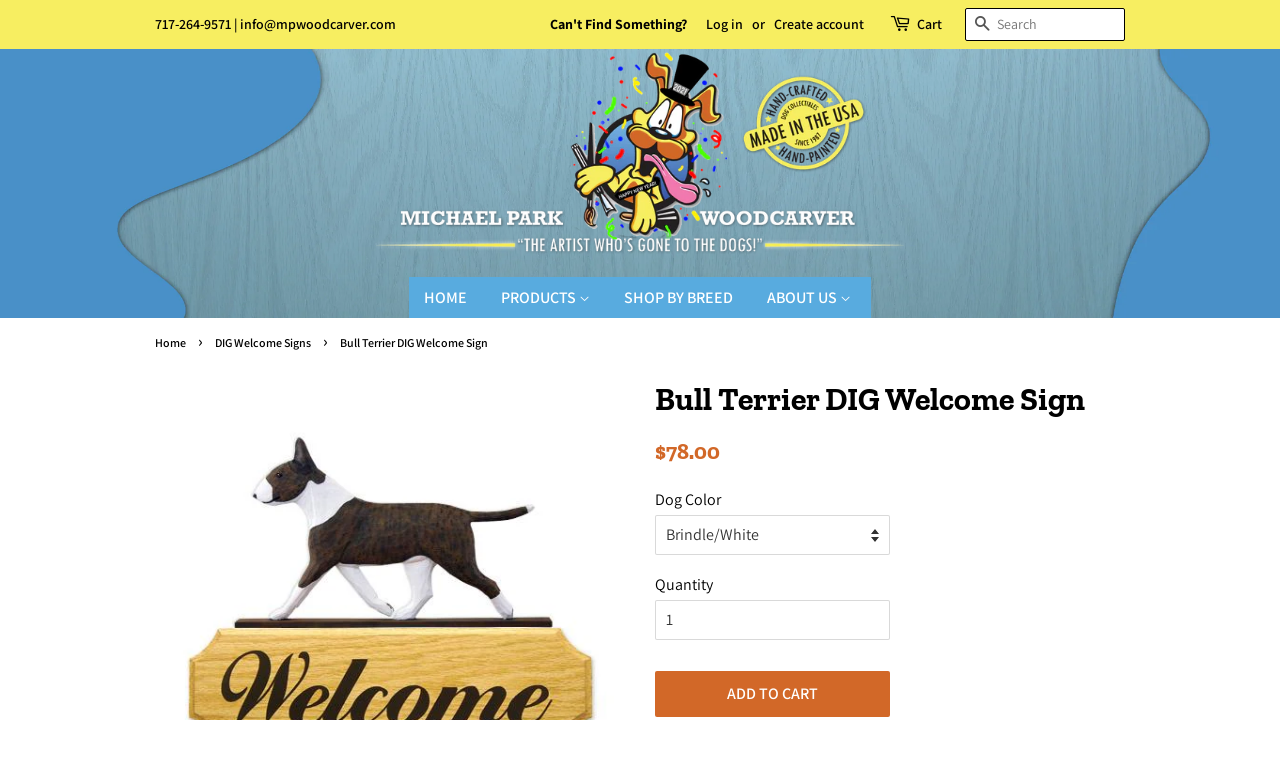

--- FILE ---
content_type: text/html; charset=utf-8
request_url: https://mpwoodcarver.com/collections/dig-welcome-signs/products/bull-terrier-dig-welcome-sign
body_size: 28097
content:
<!doctype html>
<!--[if lt IE 7]><html class="no-js lt-ie9 lt-ie8 lt-ie7" lang="en"> <![endif]-->
<!--[if IE 7]><html class="no-js lt-ie9 lt-ie8" lang="en"> <![endif]-->
<!--[if IE 8]><html class="no-js lt-ie9" lang="en"> <![endif]-->
<!--[if IE 9 ]><html class="ie9 no-js"> <![endif]-->
<!--[if (gt IE 9)|!(IE)]><!--> <html class="no-js"> <!--<![endif]-->
<head>

  <!-- Basic page needs ================================================== -->
  <meta charset="utf-8">
  <meta http-equiv="X-UA-Compatible" content="IE=edge,chrome=1">

  
  <link rel="shortcut icon" href="//mpwoodcarver.com/cdn/shop/files/Charlie-Logo_face-only_32x32.png?v=1613165166" type="image/png" />
  

  <!-- Title and description ================================================== -->
  <title>
  Bull Terrier DIG Welcome Sign &ndash; Michael Park, Woodcarver
  </title>

  
  <meta name="description" content="Resin dog reproduction mounted on a solid oak Sign. Dog measures 11 1/2&quot; in length. Sign measures 4 1/2&quot; x 15&quot;. Hanger in back for wall mounting. Suitable for outside display. Hand painted. Made in USA">
  

  <!-- Social meta ================================================== -->
  <!-- /snippets/social-meta-tags.liquid -->




<meta property="og:site_name" content="Michael Park, Woodcarver">
<meta property="og:url" content="https://mpwoodcarver.com/products/bull-terrier-dig-welcome-sign">
<meta property="og:title" content="Bull Terrier DIG Welcome Sign">
<meta property="og:type" content="product">
<meta property="og:description" content="Resin dog reproduction mounted on a solid oak Sign. Dog measures 11 1/2&quot; in length. Sign measures 4 1/2&quot; x 15&quot;. Hanger in back for wall mounting. Suitable for outside display. Hand painted. Made in USA">

  <meta property="og:price:amount" content="78.00">
  <meta property="og:price:currency" content="USD">

<meta property="og:image" content="http://mpwoodcarver.com/cdn/shop/products/BullTerrierWhitePatchDIGWEL_1200x1200.jpg?v=1601474546"><meta property="og:image" content="http://mpwoodcarver.com/cdn/shop/products/BullTerrierBrindWhiteDIGWEL_1200x1200.jpg?v=1601474546"><meta property="og:image" content="http://mpwoodcarver.com/cdn/shop/products/BullTerrierRedWhiteDIGWEL_1200x1200.jpg?v=1601474546">
<meta property="og:image:secure_url" content="https://mpwoodcarver.com/cdn/shop/products/BullTerrierWhitePatchDIGWEL_1200x1200.jpg?v=1601474546"><meta property="og:image:secure_url" content="https://mpwoodcarver.com/cdn/shop/products/BullTerrierBrindWhiteDIGWEL_1200x1200.jpg?v=1601474546"><meta property="og:image:secure_url" content="https://mpwoodcarver.com/cdn/shop/products/BullTerrierRedWhiteDIGWEL_1200x1200.jpg?v=1601474546">


<meta name="twitter:card" content="summary_large_image">
<meta name="twitter:title" content="Bull Terrier DIG Welcome Sign">
<meta name="twitter:description" content="Resin dog reproduction mounted on a solid oak Sign. Dog measures 11 1/2&quot; in length. Sign measures 4 1/2&quot; x 15&quot;. Hanger in back for wall mounting. Suitable for outside display. Hand painted. Made in USA">


  <!-- Helpers ================================================== -->
  <link rel="canonical" href="https://mpwoodcarver.com/products/bull-terrier-dig-welcome-sign">
  <meta name="viewport" content="width=device-width,initial-scale=1">
  <meta name="theme-color" content="#d26828">

  <!-- CSS ================================================== -->
  <link href="//mpwoodcarver.com/cdn/shop/t/3/assets/timber.scss.css?v=13258685816716059041764802717" rel="stylesheet" type="text/css" media="all" />
  <link href="//mpwoodcarver.com/cdn/shop/t/3/assets/theme.scss.css?v=83349797740723589271764802717" rel="stylesheet" type="text/css" media="all" />

  <script>
    window.theme = window.theme || {};

    var theme = {
      strings: {
        addToCart: "Add to Cart",
        soldOut: "Sold Out",
        unavailable: "Unavailable",
        zoomClose: "Close (Esc)",
        zoomPrev: "Previous (Left arrow key)",
        zoomNext: "Next (Right arrow key)",
        addressError: "Error looking up that address",
        addressNoResults: "No results for that address",
        addressQueryLimit: "You have exceeded the Google API usage limit. Consider upgrading to a \u003ca href=\"https:\/\/developers.google.com\/maps\/premium\/usage-limits\"\u003ePremium Plan\u003c\/a\u003e.",
        authError: "There was a problem authenticating your Google Maps API Key."
      },
      settings: {
        // Adding some settings to allow the editor to update correctly when they are changed
        enableWideLayout: false,
        typeAccentTransform: true,
        typeAccentSpacing: false,
        baseFontSize: '16px',
        headerBaseFontSize: '32px',
        accentFontSize: '16px'
      },
      variables: {
        mediaQueryMedium: 'screen and (max-width: 768px)',
        bpSmall: false
      },
      moneyFormat: "${{amount}}"
    }

    document.documentElement.className = document.documentElement.className.replace('no-js', 'supports-js');
  </script>

  <!-- Header hook for plugins ================================================== -->
  <script>window.performance && window.performance.mark && window.performance.mark('shopify.content_for_header.start');</script><meta id="shopify-digital-wallet" name="shopify-digital-wallet" content="/2850062425/digital_wallets/dialog">
<meta name="shopify-checkout-api-token" content="c67c47366878ea916c563c3a9fca201a">
<link rel="alternate" type="application/json+oembed" href="https://mpwoodcarver.com/products/bull-terrier-dig-welcome-sign.oembed">
<script async="async" src="/checkouts/internal/preloads.js?locale=en-US"></script>
<link rel="preconnect" href="https://shop.app" crossorigin="anonymous">
<script async="async" src="https://shop.app/checkouts/internal/preloads.js?locale=en-US&shop_id=2850062425" crossorigin="anonymous"></script>
<script id="apple-pay-shop-capabilities" type="application/json">{"shopId":2850062425,"countryCode":"US","currencyCode":"USD","merchantCapabilities":["supports3DS"],"merchantId":"gid:\/\/shopify\/Shop\/2850062425","merchantName":"Michael Park, Woodcarver","requiredBillingContactFields":["postalAddress","email","phone"],"requiredShippingContactFields":["postalAddress","email","phone"],"shippingType":"shipping","supportedNetworks":["visa","masterCard","amex","discover","elo","jcb"],"total":{"type":"pending","label":"Michael Park, Woodcarver","amount":"1.00"},"shopifyPaymentsEnabled":true,"supportsSubscriptions":true}</script>
<script id="shopify-features" type="application/json">{"accessToken":"c67c47366878ea916c563c3a9fca201a","betas":["rich-media-storefront-analytics"],"domain":"mpwoodcarver.com","predictiveSearch":true,"shopId":2850062425,"locale":"en"}</script>
<script>var Shopify = Shopify || {};
Shopify.shop = "mpwoodcarver.myshopify.com";
Shopify.locale = "en";
Shopify.currency = {"active":"USD","rate":"1.0"};
Shopify.country = "US";
Shopify.theme = {"name":"Minimal with Installments message","id":128667058376,"schema_name":"Minimal","schema_version":"8.1.0","theme_store_id":380,"role":"main"};
Shopify.theme.handle = "null";
Shopify.theme.style = {"id":null,"handle":null};
Shopify.cdnHost = "mpwoodcarver.com/cdn";
Shopify.routes = Shopify.routes || {};
Shopify.routes.root = "/";</script>
<script type="module">!function(o){(o.Shopify=o.Shopify||{}).modules=!0}(window);</script>
<script>!function(o){function n(){var o=[];function n(){o.push(Array.prototype.slice.apply(arguments))}return n.q=o,n}var t=o.Shopify=o.Shopify||{};t.loadFeatures=n(),t.autoloadFeatures=n()}(window);</script>
<script>
  window.ShopifyPay = window.ShopifyPay || {};
  window.ShopifyPay.apiHost = "shop.app\/pay";
  window.ShopifyPay.redirectState = null;
</script>
<script id="shop-js-analytics" type="application/json">{"pageType":"product"}</script>
<script defer="defer" async type="module" src="//mpwoodcarver.com/cdn/shopifycloud/shop-js/modules/v2/client.init-shop-cart-sync_BdyHc3Nr.en.esm.js"></script>
<script defer="defer" async type="module" src="//mpwoodcarver.com/cdn/shopifycloud/shop-js/modules/v2/chunk.common_Daul8nwZ.esm.js"></script>
<script type="module">
  await import("//mpwoodcarver.com/cdn/shopifycloud/shop-js/modules/v2/client.init-shop-cart-sync_BdyHc3Nr.en.esm.js");
await import("//mpwoodcarver.com/cdn/shopifycloud/shop-js/modules/v2/chunk.common_Daul8nwZ.esm.js");

  window.Shopify.SignInWithShop?.initShopCartSync?.({"fedCMEnabled":true,"windoidEnabled":true});

</script>
<script defer="defer" async type="module" src="//mpwoodcarver.com/cdn/shopifycloud/shop-js/modules/v2/client.payment-terms_MV4M3zvL.en.esm.js"></script>
<script defer="defer" async type="module" src="//mpwoodcarver.com/cdn/shopifycloud/shop-js/modules/v2/chunk.common_Daul8nwZ.esm.js"></script>
<script defer="defer" async type="module" src="//mpwoodcarver.com/cdn/shopifycloud/shop-js/modules/v2/chunk.modal_CQq8HTM6.esm.js"></script>
<script type="module">
  await import("//mpwoodcarver.com/cdn/shopifycloud/shop-js/modules/v2/client.payment-terms_MV4M3zvL.en.esm.js");
await import("//mpwoodcarver.com/cdn/shopifycloud/shop-js/modules/v2/chunk.common_Daul8nwZ.esm.js");
await import("//mpwoodcarver.com/cdn/shopifycloud/shop-js/modules/v2/chunk.modal_CQq8HTM6.esm.js");

  
</script>
<script>
  window.Shopify = window.Shopify || {};
  if (!window.Shopify.featureAssets) window.Shopify.featureAssets = {};
  window.Shopify.featureAssets['shop-js'] = {"shop-cart-sync":["modules/v2/client.shop-cart-sync_QYOiDySF.en.esm.js","modules/v2/chunk.common_Daul8nwZ.esm.js"],"init-fed-cm":["modules/v2/client.init-fed-cm_DchLp9rc.en.esm.js","modules/v2/chunk.common_Daul8nwZ.esm.js"],"shop-button":["modules/v2/client.shop-button_OV7bAJc5.en.esm.js","modules/v2/chunk.common_Daul8nwZ.esm.js"],"init-windoid":["modules/v2/client.init-windoid_DwxFKQ8e.en.esm.js","modules/v2/chunk.common_Daul8nwZ.esm.js"],"shop-cash-offers":["modules/v2/client.shop-cash-offers_DWtL6Bq3.en.esm.js","modules/v2/chunk.common_Daul8nwZ.esm.js","modules/v2/chunk.modal_CQq8HTM6.esm.js"],"shop-toast-manager":["modules/v2/client.shop-toast-manager_CX9r1SjA.en.esm.js","modules/v2/chunk.common_Daul8nwZ.esm.js"],"init-shop-email-lookup-coordinator":["modules/v2/client.init-shop-email-lookup-coordinator_UhKnw74l.en.esm.js","modules/v2/chunk.common_Daul8nwZ.esm.js"],"pay-button":["modules/v2/client.pay-button_DzxNnLDY.en.esm.js","modules/v2/chunk.common_Daul8nwZ.esm.js"],"avatar":["modules/v2/client.avatar_BTnouDA3.en.esm.js"],"init-shop-cart-sync":["modules/v2/client.init-shop-cart-sync_BdyHc3Nr.en.esm.js","modules/v2/chunk.common_Daul8nwZ.esm.js"],"shop-login-button":["modules/v2/client.shop-login-button_D8B466_1.en.esm.js","modules/v2/chunk.common_Daul8nwZ.esm.js","modules/v2/chunk.modal_CQq8HTM6.esm.js"],"init-customer-accounts-sign-up":["modules/v2/client.init-customer-accounts-sign-up_C8fpPm4i.en.esm.js","modules/v2/client.shop-login-button_D8B466_1.en.esm.js","modules/v2/chunk.common_Daul8nwZ.esm.js","modules/v2/chunk.modal_CQq8HTM6.esm.js"],"init-shop-for-new-customer-accounts":["modules/v2/client.init-shop-for-new-customer-accounts_CVTO0Ztu.en.esm.js","modules/v2/client.shop-login-button_D8B466_1.en.esm.js","modules/v2/chunk.common_Daul8nwZ.esm.js","modules/v2/chunk.modal_CQq8HTM6.esm.js"],"init-customer-accounts":["modules/v2/client.init-customer-accounts_dRgKMfrE.en.esm.js","modules/v2/client.shop-login-button_D8B466_1.en.esm.js","modules/v2/chunk.common_Daul8nwZ.esm.js","modules/v2/chunk.modal_CQq8HTM6.esm.js"],"shop-follow-button":["modules/v2/client.shop-follow-button_CkZpjEct.en.esm.js","modules/v2/chunk.common_Daul8nwZ.esm.js","modules/v2/chunk.modal_CQq8HTM6.esm.js"],"lead-capture":["modules/v2/client.lead-capture_BntHBhfp.en.esm.js","modules/v2/chunk.common_Daul8nwZ.esm.js","modules/v2/chunk.modal_CQq8HTM6.esm.js"],"checkout-modal":["modules/v2/client.checkout-modal_CfxcYbTm.en.esm.js","modules/v2/chunk.common_Daul8nwZ.esm.js","modules/v2/chunk.modal_CQq8HTM6.esm.js"],"shop-login":["modules/v2/client.shop-login_Da4GZ2H6.en.esm.js","modules/v2/chunk.common_Daul8nwZ.esm.js","modules/v2/chunk.modal_CQq8HTM6.esm.js"],"payment-terms":["modules/v2/client.payment-terms_MV4M3zvL.en.esm.js","modules/v2/chunk.common_Daul8nwZ.esm.js","modules/v2/chunk.modal_CQq8HTM6.esm.js"]};
</script>
<script>(function() {
  var isLoaded = false;
  function asyncLoad() {
    if (isLoaded) return;
    isLoaded = true;
    var urls = ["\/\/d1liekpayvooaz.cloudfront.net\/apps\/customizery\/customizery.js?shop=mpwoodcarver.myshopify.com","https:\/\/cdn.hextom.com\/js\/quickannouncementbar.js?shop=mpwoodcarver.myshopify.com"];
    for (var i = 0; i < urls.length; i++) {
      var s = document.createElement('script');
      s.type = 'text/javascript';
      s.async = true;
      s.src = urls[i];
      var x = document.getElementsByTagName('script')[0];
      x.parentNode.insertBefore(s, x);
    }
  };
  if(window.attachEvent) {
    window.attachEvent('onload', asyncLoad);
  } else {
    window.addEventListener('load', asyncLoad, false);
  }
})();</script>
<script id="__st">var __st={"a":2850062425,"offset":-18000,"reqid":"ea0a0ee1-bf51-4f02-a536-86913f7fe02b-1769012185","pageurl":"mpwoodcarver.com\/collections\/dig-welcome-signs\/products\/bull-terrier-dig-welcome-sign","u":"667c1f71c464","p":"product","rtyp":"product","rid":4725181317209};</script>
<script>window.ShopifyPaypalV4VisibilityTracking = true;</script>
<script id="captcha-bootstrap">!function(){'use strict';const t='contact',e='account',n='new_comment',o=[[t,t],['blogs',n],['comments',n],[t,'customer']],c=[[e,'customer_login'],[e,'guest_login'],[e,'recover_customer_password'],[e,'create_customer']],r=t=>t.map((([t,e])=>`form[action*='/${t}']:not([data-nocaptcha='true']) input[name='form_type'][value='${e}']`)).join(','),a=t=>()=>t?[...document.querySelectorAll(t)].map((t=>t.form)):[];function s(){const t=[...o],e=r(t);return a(e)}const i='password',u='form_key',d=['recaptcha-v3-token','g-recaptcha-response','h-captcha-response',i],f=()=>{try{return window.sessionStorage}catch{return}},m='__shopify_v',_=t=>t.elements[u];function p(t,e,n=!1){try{const o=window.sessionStorage,c=JSON.parse(o.getItem(e)),{data:r}=function(t){const{data:e,action:n}=t;return t[m]||n?{data:e,action:n}:{data:t,action:n}}(c);for(const[e,n]of Object.entries(r))t.elements[e]&&(t.elements[e].value=n);n&&o.removeItem(e)}catch(o){console.error('form repopulation failed',{error:o})}}const l='form_type',E='cptcha';function T(t){t.dataset[E]=!0}const w=window,h=w.document,L='Shopify',v='ce_forms',y='captcha';let A=!1;((t,e)=>{const n=(g='f06e6c50-85a8-45c8-87d0-21a2b65856fe',I='https://cdn.shopify.com/shopifycloud/storefront-forms-hcaptcha/ce_storefront_forms_captcha_hcaptcha.v1.5.2.iife.js',D={infoText:'Protected by hCaptcha',privacyText:'Privacy',termsText:'Terms'},(t,e,n)=>{const o=w[L][v],c=o.bindForm;if(c)return c(t,g,e,D).then(n);var r;o.q.push([[t,g,e,D],n]),r=I,A||(h.body.append(Object.assign(h.createElement('script'),{id:'captcha-provider',async:!0,src:r})),A=!0)});var g,I,D;w[L]=w[L]||{},w[L][v]=w[L][v]||{},w[L][v].q=[],w[L][y]=w[L][y]||{},w[L][y].protect=function(t,e){n(t,void 0,e),T(t)},Object.freeze(w[L][y]),function(t,e,n,w,h,L){const[v,y,A,g]=function(t,e,n){const i=e?o:[],u=t?c:[],d=[...i,...u],f=r(d),m=r(i),_=r(d.filter((([t,e])=>n.includes(e))));return[a(f),a(m),a(_),s()]}(w,h,L),I=t=>{const e=t.target;return e instanceof HTMLFormElement?e:e&&e.form},D=t=>v().includes(t);t.addEventListener('submit',(t=>{const e=I(t);if(!e)return;const n=D(e)&&!e.dataset.hcaptchaBound&&!e.dataset.recaptchaBound,o=_(e),c=g().includes(e)&&(!o||!o.value);(n||c)&&t.preventDefault(),c&&!n&&(function(t){try{if(!f())return;!function(t){const e=f();if(!e)return;const n=_(t);if(!n)return;const o=n.value;o&&e.removeItem(o)}(t);const e=Array.from(Array(32),(()=>Math.random().toString(36)[2])).join('');!function(t,e){_(t)||t.append(Object.assign(document.createElement('input'),{type:'hidden',name:u})),t.elements[u].value=e}(t,e),function(t,e){const n=f();if(!n)return;const o=[...t.querySelectorAll(`input[type='${i}']`)].map((({name:t})=>t)),c=[...d,...o],r={};for(const[a,s]of new FormData(t).entries())c.includes(a)||(r[a]=s);n.setItem(e,JSON.stringify({[m]:1,action:t.action,data:r}))}(t,e)}catch(e){console.error('failed to persist form',e)}}(e),e.submit())}));const S=(t,e)=>{t&&!t.dataset[E]&&(n(t,e.some((e=>e===t))),T(t))};for(const o of['focusin','change'])t.addEventListener(o,(t=>{const e=I(t);D(e)&&S(e,y())}));const B=e.get('form_key'),M=e.get(l),P=B&&M;t.addEventListener('DOMContentLoaded',(()=>{const t=y();if(P)for(const e of t)e.elements[l].value===M&&p(e,B);[...new Set([...A(),...v().filter((t=>'true'===t.dataset.shopifyCaptcha))])].forEach((e=>S(e,t)))}))}(h,new URLSearchParams(w.location.search),n,t,e,['guest_login'])})(!0,!0)}();</script>
<script integrity="sha256-4kQ18oKyAcykRKYeNunJcIwy7WH5gtpwJnB7kiuLZ1E=" data-source-attribution="shopify.loadfeatures" defer="defer" src="//mpwoodcarver.com/cdn/shopifycloud/storefront/assets/storefront/load_feature-a0a9edcb.js" crossorigin="anonymous"></script>
<script crossorigin="anonymous" defer="defer" src="//mpwoodcarver.com/cdn/shopifycloud/storefront/assets/shopify_pay/storefront-65b4c6d7.js?v=20250812"></script>
<script data-source-attribution="shopify.dynamic_checkout.dynamic.init">var Shopify=Shopify||{};Shopify.PaymentButton=Shopify.PaymentButton||{isStorefrontPortableWallets:!0,init:function(){window.Shopify.PaymentButton.init=function(){};var t=document.createElement("script");t.src="https://mpwoodcarver.com/cdn/shopifycloud/portable-wallets/latest/portable-wallets.en.js",t.type="module",document.head.appendChild(t)}};
</script>
<script data-source-attribution="shopify.dynamic_checkout.buyer_consent">
  function portableWalletsHideBuyerConsent(e){var t=document.getElementById("shopify-buyer-consent"),n=document.getElementById("shopify-subscription-policy-button");t&&n&&(t.classList.add("hidden"),t.setAttribute("aria-hidden","true"),n.removeEventListener("click",e))}function portableWalletsShowBuyerConsent(e){var t=document.getElementById("shopify-buyer-consent"),n=document.getElementById("shopify-subscription-policy-button");t&&n&&(t.classList.remove("hidden"),t.removeAttribute("aria-hidden"),n.addEventListener("click",e))}window.Shopify?.PaymentButton&&(window.Shopify.PaymentButton.hideBuyerConsent=portableWalletsHideBuyerConsent,window.Shopify.PaymentButton.showBuyerConsent=portableWalletsShowBuyerConsent);
</script>
<script data-source-attribution="shopify.dynamic_checkout.cart.bootstrap">document.addEventListener("DOMContentLoaded",(function(){function t(){return document.querySelector("shopify-accelerated-checkout-cart, shopify-accelerated-checkout")}if(t())Shopify.PaymentButton.init();else{new MutationObserver((function(e,n){t()&&(Shopify.PaymentButton.init(),n.disconnect())})).observe(document.body,{childList:!0,subtree:!0})}}));
</script>
<link id="shopify-accelerated-checkout-styles" rel="stylesheet" media="screen" href="https://mpwoodcarver.com/cdn/shopifycloud/portable-wallets/latest/accelerated-checkout-backwards-compat.css" crossorigin="anonymous">
<style id="shopify-accelerated-checkout-cart">
        #shopify-buyer-consent {
  margin-top: 1em;
  display: inline-block;
  width: 100%;
}

#shopify-buyer-consent.hidden {
  display: none;
}

#shopify-subscription-policy-button {
  background: none;
  border: none;
  padding: 0;
  text-decoration: underline;
  font-size: inherit;
  cursor: pointer;
}

#shopify-subscription-policy-button::before {
  box-shadow: none;
}

      </style>

<script>window.performance && window.performance.mark && window.performance.mark('shopify.content_for_header.end');</script>
<script>window.BOLD = window.BOLD || {};
    window.BOLD.common = window.BOLD.common || {};
    window.BOLD.common.Shopify = window.BOLD.common.Shopify || {};

    window.BOLD.common.Shopify.shop = {
        domain: 'mpwoodcarver.com',
        permanent_domain: 'mpwoodcarver.myshopify.com',
        url: 'https://mpwoodcarver.com',
        secure_url: 'https://mpwoodcarver.com',
        money_format: "${{amount}}",
        currency: "USD"
    };

    window.BOLD.common.Shopify.cart = {"note":null,"attributes":{},"original_total_price":0,"total_price":0,"total_discount":0,"total_weight":0.0,"item_count":0,"items":[],"requires_shipping":false,"currency":"USD","items_subtotal_price":0,"cart_level_discount_applications":[],"checkout_charge_amount":0};
    window.BOLD.common.template = 'product';window.BOLD.common.Shopify.formatMoney = function(money, format) {
        function n(t, e) {
            return 'undefined' == typeof t ? e : t
        }
        function r(t, e, r, i) {
            if (e = n(e, 2),
            r = n(r, ','),
            i = n(i, '.'),
            isNaN(t) || null == t)
                return 0;
            t = (t / 100).toFixed(e);
            var o = t.split('.')
              , a = o[0].replace(/(\d)(?=(\d\d\d)+(?!\d))/g, '$1' + r)
              , s = o[1] ? i + o[1] : '';
            return a + s
        }
        'string' == typeof money && (money = money.replace('.', ''));
        var i = ''
          , o = /\{\{\s*(\w+)\s*\}\}/
          , a = format || window.BOLD.common.Shopify.shop.money_format || window.Shopify.money_format || '$ {{ amount }}';
        switch (a.match(o)[1]) {
            case 'amount':
                i = r(money, 2);
                break;
            case 'amount_no_decimals':
                i = r(money, 0);
                break;
            case 'amount_with_comma_separator':
                i = r(money, 2, '.', ',');
                break;
            case 'amount_no_decimals_with_comma_separator':
                i = r(money, 0, '.', ',');
                break;
            case 'amount_with_space_separator':
                i = r(money, 2, '.', ' ');
                break;
            case 'amount_no_decimals_with_space_separator':
                i = r(money, 0, '.', ' ');
                break;
        }
        return a.replace(o, i);
    };

    window.BOLD.common.Shopify.saveProduct = function (handle, product) {
        if (typeof handle === 'string' && typeof window.BOLD.common.Shopify.products[handle] === 'undefined') {
            if (typeof product === 'number') {
                window.BOLD.common.Shopify.handles[product] = handle;
                product = { id: product };
            }
            window.BOLD.common.Shopify.products[handle] = product;
        }
    };

	window.BOLD.common.Shopify.saveVariant = function (variant_id, variant) {
		if (typeof variant_id === 'number' && typeof window.BOLD.common.Shopify.variants[variant_id] === 'undefined') {
			window.BOLD.common.Shopify.variants[variant_id] = variant;
		}
	};window.BOLD.common.Shopify.products = window.BOLD.common.Shopify.products || {};
    window.BOLD.common.Shopify.variants = window.BOLD.common.Shopify.variants || {};
    window.BOLD.common.Shopify.handles = window.BOLD.common.Shopify.handles || {};window.BOLD.common.Shopify.handle = "bull-terrier-dig-welcome-sign"
window.BOLD.common.Shopify.saveProduct("bull-terrier-dig-welcome-sign", 4725181317209);window.BOLD.common.Shopify.saveVariant(32183743316057, {product_id: 4725181317209, price: 7800, group_id: ''});window.BOLD.common.Shopify.saveVariant(32183743348825, {product_id: 4725181317209, price: 7800, group_id: ''});window.BOLD.common.Shopify.saveVariant(32183743381593, {product_id: 4725181317209, price: 7800, group_id: ''});window.BOLD.common.Shopify.saveVariant(32183743414361, {product_id: 4725181317209, price: 7800, group_id: ''});window.BOLD.common.Shopify.saveProduct("cocker-spaniel-dig-welcome-sign", 4725212872793);window.BOLD.common.Shopify.saveVariant(32183837425753, {product_id: 4725212872793, price: 7800, group_id: ''});window.BOLD.common.Shopify.saveVariant(32183837458521, {product_id: 4725212872793, price: 7800, group_id: ''});window.BOLD.common.Shopify.saveVariant(32183837491289, {product_id: 4725212872793, price: 7800, group_id: ''});window.BOLD.common.Shopify.saveVariant(32183837524057, {product_id: 4725212872793, price: 7800, group_id: ''});window.BOLD.common.Shopify.saveVariant(32183837556825, {product_id: 4725212872793, price: 7800, group_id: ''});window.BOLD.common.Shopify.saveVariant(32183837589593, {product_id: 4725212872793, price: 7800, group_id: ''});window.BOLD.common.Shopify.saveVariant(32183837622361, {product_id: 4725212872793, price: 7800, group_id: ''});window.BOLD.common.Shopify.saveVariant(32183837655129, {product_id: 4725212872793, price: 7800, group_id: ''});window.BOLD.common.Shopify.saveVariant(32183837687897, {product_id: 4725212872793, price: 7800, group_id: ''});window.BOLD.common.Shopify.saveVariant(32183837720665, {product_id: 4725212872793, price: 7800, group_id: ''});window.BOLD.common.Shopify.saveProduct("welsh-corgi-cardigan-dig-welcome-sign", 4728095703129);window.BOLD.common.Shopify.saveVariant(32192370507865, {product_id: 4728095703129, price: 7800, group_id: ''});window.BOLD.common.Shopify.saveVariant(32192370540633, {product_id: 4728095703129, price: 7800, group_id: ''});window.BOLD.common.Shopify.saveVariant(32192370573401, {product_id: 4728095703129, price: 7800, group_id: ''});window.BOLD.common.Shopify.saveVariant(32192370606169, {product_id: 4728095703129, price: 7800, group_id: ''});window.BOLD.common.Shopify.saveVariant(32192370638937, {product_id: 4728095703129, price: 7800, group_id: ''});window.BOLD.common.Shopify.saveVariant(32192370671705, {product_id: 4728095703129, price: 7800, group_id: ''});window.BOLD.common.Shopify.saveVariant(32192370704473, {product_id: 4728095703129, price: 7800, group_id: ''});window.BOLD.common.Shopify.saveProduct("golden-retriever-dig-welcome-sign", 4727770677337);window.BOLD.common.Shopify.saveVariant(32190893883481, {product_id: 4727770677337, price: 7800, group_id: ''});window.BOLD.common.Shopify.saveVariant(32190893916249, {product_id: 4727770677337, price: 7800, group_id: ''});window.BOLD.common.Shopify.saveVariant(32190893949017, {product_id: 4727770677337, price: 7800, group_id: ''});window.BOLD.common.Shopify.saveVariant(32190893981785, {product_id: 4727770677337, price: 7800, group_id: ''});window.BOLD.common.Shopify.saveProduct("beagle-dig-welcome-sign", 4725115584601);window.BOLD.common.Shopify.saveVariant(32183658446937, {product_id: 4725115584601, price: 7800, group_id: ''});window.BOLD.common.Shopify.saveVariant(32183658479705, {product_id: 4725115584601, price: 7800, group_id: ''});window.BOLD.common.Shopify.saveProduct("rottweiler-dig-welcome-sign", 4728086855769);window.BOLD.common.Shopify.saveVariant(32192330760281, {product_id: 4728086855769, price: 7800, group_id: ''});window.BOLD.common.Shopify.saveProduct("irish-wolfhound-dig-welcome-sign", 4728080171097);window.BOLD.common.Shopify.saveVariant(32192298614873, {product_id: 4728080171097, price: 7800, group_id: ''});window.BOLD.common.Shopify.saveVariant(32192298647641, {product_id: 4728080171097, price: 7800, group_id: ''});window.BOLD.common.Shopify.saveVariant(32192298680409, {product_id: 4728080171097, price: 7800, group_id: ''});window.BOLD.common.Shopify.saveProduct("irish-setter-dig-welcome-sign", 4727771136089);window.BOLD.common.Shopify.saveVariant(32190895554649, {product_id: 4727771136089, price: 7800, group_id: ''});window.BOLD.common.Shopify.saveProduct("great-pyrenees-dig-welcome-sign", 4727770906713);window.BOLD.common.Shopify.saveVariant(32190894604377, {product_id: 4727770906713, price: 7800, group_id: ''});window.BOLD.common.Shopify.saveProduct("english-springer-spaniel-dig-welcome-sign", 4727434641497);window.BOLD.common.Shopify.saveVariant(32189049372761, {product_id: 4727434641497, price: 7800, group_id: ''});window.BOLD.common.Shopify.saveVariant(32189049405529, {product_id: 4727434641497, price: 7800, group_id: ''});window.BOLD.common.Shopify.saveProduct("pomeranian-dig-welcome-sign", 4733575888985);window.BOLD.common.Shopify.saveVariant(32212538523737, {product_id: 4733575888985, price: 7800, group_id: ''});window.BOLD.common.Shopify.saveVariant(32212538556505, {product_id: 4733575888985, price: 7800, group_id: ''});window.BOLD.common.Shopify.saveVariant(32212538589273, {product_id: 4733575888985, price: 7800, group_id: ''});window.BOLD.common.Shopify.saveVariant(32212538622041, {product_id: 4733575888985, price: 7800, group_id: ''});window.BOLD.common.Shopify.saveVariant(32212538654809, {product_id: 4733575888985, price: 7800, group_id: ''});window.BOLD.common.Shopify.saveVariant(32212538687577, {product_id: 4733575888985, price: 7800, group_id: ''});window.BOLD.common.Shopify.saveProduct("dachshund-longhaired-dig-welcome-sign", 4732893364313);window.BOLD.common.Shopify.saveVariant(32209996218457, {product_id: 4732893364313, price: 7800, group_id: ''});window.BOLD.common.Shopify.saveVariant(32209996251225, {product_id: 4732893364313, price: 7800, group_id: ''});window.BOLD.common.Shopify.saveVariant(32209996283993, {product_id: 4732893364313, price: 7800, group_id: ''});window.BOLD.common.Shopify.saveVariant(32209996316761, {product_id: 4732893364313, price: 7800, group_id: ''});window.BOLD.common.Shopify.saveVariant(37955682500808, {product_id: 4732893364313, price: 7800, group_id: ''});window.BOLD.common.Shopify.saveProduct("chihuahua-longhaired-dig-welcome-sign", 4732893298777);window.BOLD.common.Shopify.saveVariant(32209995956313, {product_id: 4732893298777, price: 7800, group_id: ''});window.BOLD.common.Shopify.saveVariant(32209995989081, {product_id: 4732893298777, price: 7800, group_id: ''});window.BOLD.common.Shopify.saveVariant(32209996021849, {product_id: 4732893298777, price: 7800, group_id: ''});window.BOLD.common.Shopify.saveVariant(32209996054617, {product_id: 4732893298777, price: 7800, group_id: ''});window.BOLD.common.Shopify.saveVariant(32209996087385, {product_id: 4732893298777, price: 7800, group_id: ''});window.BOLD.common.Shopify.saveVariant(32209996120153, {product_id: 4732893298777, price: 7800, group_id: ''});window.BOLD.common.Shopify.saveVariant(32209996152921, {product_id: 4732893298777, price: 7800, group_id: ''});window.BOLD.common.Shopify.saveProduct("chihuahua-dig-welcome-sign", 4725186625625);window.BOLD.common.Shopify.saveVariant(32183763435609, {product_id: 4725186625625, price: 7800, group_id: ''});window.BOLD.common.Shopify.saveVariant(32183763468377, {product_id: 4725186625625, price: 7800, group_id: ''});window.BOLD.common.Shopify.saveVariant(32183763501145, {product_id: 4725186625625, price: 7800, group_id: ''});window.BOLD.common.Shopify.saveVariant(32183763533913, {product_id: 4725186625625, price: 7800, group_id: ''});window.BOLD.common.Shopify.saveVariant(32183763566681, {product_id: 4725186625625, price: 7800, group_id: ''});window.BOLD.common.Shopify.saveVariant(32183763599449, {product_id: 4725186625625, price: 7800, group_id: ''});window.BOLD.common.Shopify.saveVariant(32183763632217, {product_id: 4725186625625, price: 7800, group_id: ''});window.BOLD.common.Shopify.saveProduct("cavalier-king-charles-spaniel-dig-welcome-sign", 4725186494553);window.BOLD.common.Shopify.saveVariant(32183763140697, {product_id: 4725186494553, price: 7800, group_id: ''});window.BOLD.common.Shopify.saveVariant(32183763173465, {product_id: 4725186494553, price: 7800, group_id: ''});window.BOLD.common.Shopify.saveVariant(32183763206233, {product_id: 4725186494553, price: 7800, group_id: ''});window.BOLD.common.Shopify.saveVariant(32183763239001, {product_id: 4725186494553, price: 7800, group_id: ''});window.BOLD.common.Shopify.saveProduct("chesapeake-bay-retriever-dig-welcome-sign", 4725186560089);window.BOLD.common.Shopify.saveVariant(32183763337305, {product_id: 4725186560089, price: 7800, group_id: ''});window.BOLD.common.Shopify.saveProduct("cairn-terrier-dig-welcome-sign", 4725181349977);window.BOLD.common.Shopify.saveVariant(32183743774809, {product_id: 4725181349977, price: 7800, group_id: ''});window.BOLD.common.Shopify.saveVariant(32183743807577, {product_id: 4725181349977, price: 7800, group_id: ''});window.BOLD.common.Shopify.saveVariant(32183743840345, {product_id: 4725181349977, price: 7800, group_id: ''});window.BOLD.common.Shopify.saveVariant(32183743873113, {product_id: 4725181349977, price: 7800, group_id: ''});window.BOLD.common.Shopify.saveProduct("bull-terrier-dig-welcome-sign", 4725181317209);window.BOLD.common.Shopify.saveVariant(32183743316057, {product_id: 4725181317209, price: 7800, group_id: ''});window.BOLD.common.Shopify.saveVariant(32183743348825, {product_id: 4725181317209, price: 7800, group_id: ''});window.BOLD.common.Shopify.saveVariant(32183743381593, {product_id: 4725181317209, price: 7800, group_id: ''});window.BOLD.common.Shopify.saveVariant(32183743414361, {product_id: 4725181317209, price: 7800, group_id: ''});window.BOLD.common.Shopify.saveProduct("bullmastiff-dig-welcome-sign", 4725181251673);window.BOLD.common.Shopify.saveVariant(32183743086681, {product_id: 4725181251673, price: 7800, group_id: ''});window.BOLD.common.Shopify.saveVariant(32183743119449, {product_id: 4725181251673, price: 7800, group_id: ''});window.BOLD.common.Shopify.saveVariant(32183743152217, {product_id: 4725181251673, price: 7800, group_id: ''});window.BOLD.common.Shopify.saveProduct("boykin-spaniel-dig-welcome-sign", 4725170864217);window.BOLD.common.Shopify.saveVariant(32183726473305, {product_id: 4725170864217, price: 7800, group_id: ''});window.BOLD.common.Shopify.saveProduct("brussels-griffon-natural-dig-welcome-sign", 4725181186137);window.BOLD.common.Shopify.saveVariant(32183742857305, {product_id: 4725181186137, price: 7800, group_id: ''});window.BOLD.common.Shopify.saveVariant(32183742890073, {product_id: 4725181186137, price: 7800, group_id: ''});window.BOLD.common.Shopify.saveVariant(32183742922841, {product_id: 4725181186137, price: 7800, group_id: ''});window.BOLD.common.Shopify.saveVariant(32183742955609, {product_id: 4725181186137, price: 7800, group_id: ''});window.BOLD.common.Shopify.saveProduct("brittany-dig-welcome-sign", 4725171028057);window.BOLD.common.Shopify.saveVariant(32183726735449, {product_id: 4725171028057, price: 7800, group_id: ''});window.BOLD.common.Shopify.saveVariant(32183726768217, {product_id: 4725171028057, price: 7800, group_id: ''});window.BOLD.common.Shopify.saveProduct("briard-dig-welcome-sign", 4725170962521);window.BOLD.common.Shopify.saveVariant(32183726604377, {product_id: 4725170962521, price: 7800, group_id: ''});window.BOLD.common.Shopify.saveVariant(32183726637145, {product_id: 4725170962521, price: 7800, group_id: ''});window.BOLD.common.Shopify.saveVariant(32183726669913, {product_id: 4725170962521, price: 7800, group_id: ''});window.BOLD.common.Shopify.saveProduct("boston-terrier-dig-welcome-sign", 4725170536537);window.BOLD.common.Shopify.saveVariant(32183725981785, {product_id: 4725170536537, price: 7800, group_id: ''});window.BOLD.common.Shopify.saveVariant(32183726014553, {product_id: 4725170536537, price: 7800, group_id: ''});window.BOLD.common.Shopify.saveVariant(32183726047321, {product_id: 4725170536537, price: 7800, group_id: ''});window.BOLD.common.Shopify.saveProduct("boxer-natural-dig-welcome-sign", 4725170765913);window.BOLD.common.Shopify.saveVariant(32183726342233, {product_id: 4725170765913, price: 7800, group_id: ''});window.BOLD.common.Shopify.saveVariant(32183726375001, {product_id: 4725170765913, price: 7800, group_id: ''});window.BOLD.common.Shopify.saveVariant(32183726407769, {product_id: 4725170765913, price: 7800, group_id: ''});window.BOLD.common.Shopify.saveProduct("borzoi-dig-welcome-sign", 4725150285913);window.BOLD.common.Shopify.saveVariant(32183702519897, {product_id: 4725150285913, price: 7800, group_id: ''});window.BOLD.common.Shopify.saveVariant(32183702552665, {product_id: 4725150285913, price: 7800, group_id: ''});window.BOLD.common.Shopify.saveVariant(32183702585433, {product_id: 4725150285913, price: 7800, group_id: ''});window.BOLD.common.Shopify.saveVariant(32183702618201, {product_id: 4725150285913, price: 7800, group_id: ''});window.BOLD.common.Shopify.saveVariant(32183702650969, {product_id: 4725150285913, price: 7800, group_id: ''});window.BOLD.common.Shopify.saveProduct("boxer-dig-welcome-sign", 4725170667609);window.BOLD.common.Shopify.saveVariant(32183726178393, {product_id: 4725170667609, price: 7800, group_id: ''});window.BOLD.common.Shopify.saveVariant(32183726211161, {product_id: 4725170667609, price: 7800, group_id: ''});window.BOLD.common.Shopify.saveVariant(32183726243929, {product_id: 4725170667609, price: 7800, group_id: ''});window.BOLD.common.Shopify.saveProduct("border-terrier-dig-welcome-sign", 4725150089305);window.BOLD.common.Shopify.saveVariant(32183702224985, {product_id: 4725150089305, price: 7800, group_id: ''});window.BOLD.common.Shopify.saveVariant(32183702257753, {product_id: 4725150089305, price: 7800, group_id: ''});window.BOLD.common.Shopify.saveVariant(32183702290521, {product_id: 4725150089305, price: 7800, group_id: ''});window.BOLD.common.Shopify.saveProduct("border-collie-dig-welcome-sign", 4725149892697);window.BOLD.common.Shopify.saveVariant(32183701864537, {product_id: 4725149892697, price: 7800, group_id: ''});window.BOLD.common.Shopify.saveVariant(32183701897305, {product_id: 4725149892697, price: 7800, group_id: ''});window.BOLD.common.Shopify.saveVariant(32183701930073, {product_id: 4725149892697, price: 7800, group_id: ''});window.BOLD.common.Shopify.saveVariant(32183701962841, {product_id: 4725149892697, price: 7800, group_id: ''});window.BOLD.common.Shopify.saveVariant(32183701995609, {product_id: 4725149892697, price: 7800, group_id: ''});window.BOLD.common.Shopify.saveProduct("bluetick-coonhound-dig-welcome-sign", 4725149663321);window.BOLD.common.Shopify.saveVariant(32183701635161, {product_id: 4725149663321, price: 7800, group_id: ''});window.BOLD.common.Shopify.saveProduct("bicon-frise-dig-welcome-sign", 4725116043353);window.BOLD.common.Shopify.saveVariant(32183658938457, {product_id: 4725116043353, price: 7800, group_id: ''});window.BOLD.common.Shopify.saveProduct("bloodhound-dig-welcome-sign", 4725149565017);window.BOLD.common.Shopify.saveVariant(32183701471321, {product_id: 4725149565017, price: 7800, group_id: ''});window.BOLD.common.Shopify.saveVariant(32183701504089, {product_id: 4725149565017, price: 7800, group_id: ''});window.BOLD.common.Shopify.saveVariant(32183701536857, {product_id: 4725149565017, price: 7800, group_id: ''});window.BOLD.common.Shopify.saveVariant(44130225651912, {product_id: 4725149565017, price: 7800, group_id: ''});window.BOLD.common.Shopify.saveProduct("black-tan-coonhound-dig-welcome-sign", 4725116207193);window.BOLD.common.Shopify.saveVariant(32183659135065, {product_id: 4725116207193, price: 7800, group_id: ''});window.BOLD.common.Shopify.saveProduct("bernese-mt-dog-dig-welcome-sign", 4725115945049);window.BOLD.common.Shopify.saveVariant(32183658872921, {product_id: 4725115945049, price: 7800, group_id: ''});window.BOLD.common.Shopify.saveProduct("basenji-dig-welcome-sign", 4725081833561);window.BOLD.common.Shopify.saveVariant(32183616405593, {product_id: 4725081833561, price: 7800, group_id: ''});window.BOLD.common.Shopify.saveVariant(32183616438361, {product_id: 4725081833561, price: 7800, group_id: ''});window.BOLD.common.Shopify.saveVariant(32183616471129, {product_id: 4725081833561, price: 7800, group_id: ''});window.BOLD.common.Shopify.saveVariant(32183616503897, {product_id: 4725081833561, price: 7800, group_id: ''});window.BOLD.common.Shopify.saveProduct("basset-hound-dig-welcome-sign", 4725115486297);window.BOLD.common.Shopify.saveVariant(32183658283097, {product_id: 4725115486297, price: 7800, group_id: ''});window.BOLD.common.Shopify.saveVariant(32183658315865, {product_id: 4725115486297, price: 7800, group_id: ''});window.BOLD.common.Shopify.saveVariant(32183658348633, {product_id: 4725115486297, price: 7800, group_id: ''});window.BOLD.common.Shopify.saveProduct("belgian-tervuren-dig-welcome-sign", 4728113856601);window.BOLD.common.Shopify.saveVariant(32192418512985, {product_id: 4728113856601, price: 7800, group_id: ''});window.BOLD.common.Shopify.saveProduct("belgian-sheepdog-dig-welcome-sign", 4725115879513);window.BOLD.common.Shopify.saveVariant(32183658807385, {product_id: 4725115879513, price: 7800, group_id: ''});window.BOLD.common.Shopify.saveProduct("belgian-malinois-dig-welcome-sign", 4725115781209);window.BOLD.common.Shopify.saveVariant(32183658709081, {product_id: 4725115781209, price: 7800, group_id: ''});window.BOLD.common.Shopify.saveVariant(42559897206984, {product_id: 4725115781209, price: 7800, group_id: ''});window.BOLD.common.Shopify.saveProduct("bearded-collie-dig-welcome-sign", 4725115715673);window.BOLD.common.Shopify.saveVariant(32183658610777, {product_id: 4725115715673, price: 7800, group_id: ''});window.BOLD.common.Shopify.saveVariant(32183658643545, {product_id: 4725115715673, price: 7800, group_id: ''});window.BOLD.common.Shopify.saveProduct("australian-shepherd-dig-welcome-sign", 4725081473113);window.BOLD.common.Shopify.saveVariant(32183615717465, {product_id: 4725081473113, price: 7800, group_id: ''});window.BOLD.common.Shopify.saveVariant(32183615750233, {product_id: 4725081473113, price: 7800, group_id: ''});window.BOLD.common.Shopify.saveVariant(32183615783001, {product_id: 4725081473113, price: 7800, group_id: ''});window.BOLD.common.Shopify.saveVariant(32183615815769, {product_id: 4725081473113, price: 7800, group_id: ''});window.BOLD.common.Shopify.saveProduct("austalian-terrier-dig-welcome-sign", 4725081636953);window.BOLD.common.Shopify.saveVariant(32183616077913, {product_id: 4725081636953, price: 7800, group_id: ''});window.BOLD.common.Shopify.saveVariant(32194544042073, {product_id: 4725081636953, price: 7800, group_id: ''});window.BOLD.common.Shopify.saveVariant(32183616143449, {product_id: 4725081636953, price: 7800, group_id: ''});window.BOLD.common.Shopify.saveProduct("american-staffordshire-natural-terrier-dig-welcome-sign", 4725061222489);window.BOLD.common.Shopify.saveVariant(32183583113305, {product_id: 4725061222489, price: 7800, group_id: ''});window.BOLD.common.Shopify.saveVariant(32183583146073, {product_id: 4725061222489, price: 7800, group_id: ''});window.BOLD.common.Shopify.saveVariant(32183583178841, {product_id: 4725061222489, price: 7800, group_id: ''});window.BOLD.common.Shopify.saveVariant(32183583211609, {product_id: 4725061222489, price: 7800, group_id: ''});window.BOLD.common.Shopify.saveVariant(32183583244377, {product_id: 4725061222489, price: 7800, group_id: ''});window.BOLD.common.Shopify.saveVariant(32183583277145, {product_id: 4725061222489, price: 7800, group_id: ''});window.BOLD.common.Shopify.saveVariant(32183583309913, {product_id: 4725061222489, price: 7800, group_id: ''});window.BOLD.common.Shopify.saveVariant(32183583342681, {product_id: 4725061222489, price: 7800, group_id: ''});window.BOLD.common.Shopify.saveVariant(32183583375449, {product_id: 4725061222489, price: 7800, group_id: ''});window.BOLD.common.Shopify.saveVariant(32183583408217, {product_id: 4725061222489, price: 7800, group_id: ''});window.BOLD.common.Shopify.saveProduct("australian-cattle-dog-dig-welcome-sign", 4725081276505);window.BOLD.common.Shopify.saveVariant(32183615455321, {product_id: 4725081276505, price: 7800, group_id: ''});window.BOLD.common.Shopify.saveVariant(32183615488089, {product_id: 4725081276505, price: 7800, group_id: ''});window.BOLD.common.Shopify.saveProduct("american-staffordshire-terrier-dig-welcome-sign", 4724591558745);window.BOLD.common.Shopify.saveVariant(32181485076569, {product_id: 4724591558745, price: 7800, group_id: ''});window.BOLD.common.Shopify.saveVariant(32181485109337, {product_id: 4724591558745, price: 7800, group_id: ''});window.BOLD.common.Shopify.saveVariant(32181485142105, {product_id: 4724591558745, price: 7800, group_id: ''});window.BOLD.common.Shopify.saveVariant(32181485174873, {product_id: 4724591558745, price: 7800, group_id: ''});window.BOLD.common.Shopify.saveVariant(32181485207641, {product_id: 4724591558745, price: 7800, group_id: ''});window.BOLD.common.Shopify.saveVariant(32181485240409, {product_id: 4724591558745, price: 7800, group_id: ''});window.BOLD.common.Shopify.saveVariant(32181485273177, {product_id: 4724591558745, price: 7800, group_id: ''});window.BOLD.common.Shopify.saveVariant(32181485305945, {product_id: 4724591558745, price: 7800, group_id: ''});window.BOLD.common.Shopify.saveVariant(32181485338713, {product_id: 4724591558745, price: 7800, group_id: ''});window.BOLD.common.Shopify.saveVariant(32181485371481, {product_id: 4724591558745, price: 7800, group_id: ''});window.BOLD.common.Shopify.saveProduct("american-eskimo-dog-dig-welcome-sign", 4724591394905);window.BOLD.common.Shopify.saveVariant(32181484847193, {product_id: 4724591394905, price: 7800, group_id: ''});window.BOLD.common.Shopify.saveProduct("akita-dig-welcome-sign", 4728108810329);window.BOLD.common.Shopify.saveVariant(32192404127833, {product_id: 4728108810329, price: 7800, group_id: ''});window.BOLD.common.Shopify.saveVariant(32192404160601, {product_id: 4728108810329, price: 7800, group_id: ''});window.BOLD.common.Shopify.saveVariant(32192404193369, {product_id: 4728108810329, price: 7800, group_id: ''});window.BOLD.common.Shopify.saveVariant(32192404226137, {product_id: 4728108810329, price: 7800, group_id: ''});window.BOLD.common.Shopify.saveVariant(32192404258905, {product_id: 4728108810329, price: 7800, group_id: ''});window.BOLD.common.Shopify.saveProduct("afghan-hound-dig-welcome-sign", 4724577435737);window.BOLD.common.Shopify.saveVariant(32181459320921, {product_id: 4724577435737, price: 7800, group_id: ''});window.BOLD.common.Shopify.saveVariant(32181459353689, {product_id: 4724577435737, price: 7800, group_id: ''});window.BOLD.common.Shopify.saveVariant(32181459386457, {product_id: 4724577435737, price: 7800, group_id: ''});window.BOLD.common.Shopify.saveVariant(32181459419225, {product_id: 4724577435737, price: 7800, group_id: ''});window.BOLD.common.Shopify.saveProduct("airedale-dig-welcome-sign", 4724591231065);window.BOLD.common.Shopify.saveVariant(32181484585049, {product_id: 4724591231065, price: 7800, group_id: ''});window.BOLD.common.Shopify.saveProduct("alaskan-malamute-dig-welcome-sign", 4724591296601);window.BOLD.common.Shopify.saveVariant(32181484683353, {product_id: 4724591296601, price: 7800, group_id: ''});window.BOLD.common.Shopify.saveVariant(32181484716121, {product_id: 4724591296601, price: 7800, group_id: ''});window.BOLD.common.Shopify.saveVariant(32181484748889, {product_id: 4724591296601, price: 7800, group_id: ''});window.BOLD.common.Shopify.saveProduct("affenpinscher-natural-dig-welcome-sign", 4724577304665);window.BOLD.common.Shopify.saveVariant(32181458960473, {product_id: 4724577304665, price: 7800, group_id: ''});window.BOLD.common.Shopify.saveVariant(32181458993241, {product_id: 4724577304665, price: 7800, group_id: ''});window.BOLD.common.Shopify.metafields = window.BOLD.common.Shopify.metafields || {};window.BOLD.common.Shopify.metafields["bold_rp"] = {};</script><link href="//mpwoodcarver.com/cdn/shop/t/3/assets/bold-brain-widget.css?v=12280912722225961271646755684" rel="stylesheet" type="text/css" media="all" />
<!--[if lt IE 9]>
<script src="//cdnjs.cloudflare.com/ajax/libs/html5shiv/3.7.2/html5shiv.min.js" type="text/javascript"></script>
<![endif]-->


  <script src="//mpwoodcarver.com/cdn/shop/t/3/assets/jquery-2.2.3.min.js?v=58211863146907186831646755697" type="text/javascript"></script>

  <!--[if (gt IE 9)|!(IE)]><!--><script src="//mpwoodcarver.com/cdn/shop/t/3/assets/lazysizes.min.js?v=177476512571513845041646755697" async="async"></script><!--<![endif]-->
  <!--[if lte IE 9]><script src="//mpwoodcarver.com/cdn/shop/t/3/assets/lazysizes.min.js?v=177476512571513845041646755697"></script><![endif]-->

  
  

<link href="https://monorail-edge.shopifysvc.com" rel="dns-prefetch">
<script>(function(){if ("sendBeacon" in navigator && "performance" in window) {try {var session_token_from_headers = performance.getEntriesByType('navigation')[0].serverTiming.find(x => x.name == '_s').description;} catch {var session_token_from_headers = undefined;}var session_cookie_matches = document.cookie.match(/_shopify_s=([^;]*)/);var session_token_from_cookie = session_cookie_matches && session_cookie_matches.length === 2 ? session_cookie_matches[1] : "";var session_token = session_token_from_headers || session_token_from_cookie || "";function handle_abandonment_event(e) {var entries = performance.getEntries().filter(function(entry) {return /monorail-edge.shopifysvc.com/.test(entry.name);});if (!window.abandonment_tracked && entries.length === 0) {window.abandonment_tracked = true;var currentMs = Date.now();var navigation_start = performance.timing.navigationStart;var payload = {shop_id: 2850062425,url: window.location.href,navigation_start,duration: currentMs - navigation_start,session_token,page_type: "product"};window.navigator.sendBeacon("https://monorail-edge.shopifysvc.com/v1/produce", JSON.stringify({schema_id: "online_store_buyer_site_abandonment/1.1",payload: payload,metadata: {event_created_at_ms: currentMs,event_sent_at_ms: currentMs}}));}}window.addEventListener('pagehide', handle_abandonment_event);}}());</script>
<script id="web-pixels-manager-setup">(function e(e,d,r,n,o){if(void 0===o&&(o={}),!Boolean(null===(a=null===(i=window.Shopify)||void 0===i?void 0:i.analytics)||void 0===a?void 0:a.replayQueue)){var i,a;window.Shopify=window.Shopify||{};var t=window.Shopify;t.analytics=t.analytics||{};var s=t.analytics;s.replayQueue=[],s.publish=function(e,d,r){return s.replayQueue.push([e,d,r]),!0};try{self.performance.mark("wpm:start")}catch(e){}var l=function(){var e={modern:/Edge?\/(1{2}[4-9]|1[2-9]\d|[2-9]\d{2}|\d{4,})\.\d+(\.\d+|)|Firefox\/(1{2}[4-9]|1[2-9]\d|[2-9]\d{2}|\d{4,})\.\d+(\.\d+|)|Chrom(ium|e)\/(9{2}|\d{3,})\.\d+(\.\d+|)|(Maci|X1{2}).+ Version\/(15\.\d+|(1[6-9]|[2-9]\d|\d{3,})\.\d+)([,.]\d+|)( \(\w+\)|)( Mobile\/\w+|) Safari\/|Chrome.+OPR\/(9{2}|\d{3,})\.\d+\.\d+|(CPU[ +]OS|iPhone[ +]OS|CPU[ +]iPhone|CPU IPhone OS|CPU iPad OS)[ +]+(15[._]\d+|(1[6-9]|[2-9]\d|\d{3,})[._]\d+)([._]\d+|)|Android:?[ /-](13[3-9]|1[4-9]\d|[2-9]\d{2}|\d{4,})(\.\d+|)(\.\d+|)|Android.+Firefox\/(13[5-9]|1[4-9]\d|[2-9]\d{2}|\d{4,})\.\d+(\.\d+|)|Android.+Chrom(ium|e)\/(13[3-9]|1[4-9]\d|[2-9]\d{2}|\d{4,})\.\d+(\.\d+|)|SamsungBrowser\/([2-9]\d|\d{3,})\.\d+/,legacy:/Edge?\/(1[6-9]|[2-9]\d|\d{3,})\.\d+(\.\d+|)|Firefox\/(5[4-9]|[6-9]\d|\d{3,})\.\d+(\.\d+|)|Chrom(ium|e)\/(5[1-9]|[6-9]\d|\d{3,})\.\d+(\.\d+|)([\d.]+$|.*Safari\/(?![\d.]+ Edge\/[\d.]+$))|(Maci|X1{2}).+ Version\/(10\.\d+|(1[1-9]|[2-9]\d|\d{3,})\.\d+)([,.]\d+|)( \(\w+\)|)( Mobile\/\w+|) Safari\/|Chrome.+OPR\/(3[89]|[4-9]\d|\d{3,})\.\d+\.\d+|(CPU[ +]OS|iPhone[ +]OS|CPU[ +]iPhone|CPU IPhone OS|CPU iPad OS)[ +]+(10[._]\d+|(1[1-9]|[2-9]\d|\d{3,})[._]\d+)([._]\d+|)|Android:?[ /-](13[3-9]|1[4-9]\d|[2-9]\d{2}|\d{4,})(\.\d+|)(\.\d+|)|Mobile Safari.+OPR\/([89]\d|\d{3,})\.\d+\.\d+|Android.+Firefox\/(13[5-9]|1[4-9]\d|[2-9]\d{2}|\d{4,})\.\d+(\.\d+|)|Android.+Chrom(ium|e)\/(13[3-9]|1[4-9]\d|[2-9]\d{2}|\d{4,})\.\d+(\.\d+|)|Android.+(UC? ?Browser|UCWEB|U3)[ /]?(15\.([5-9]|\d{2,})|(1[6-9]|[2-9]\d|\d{3,})\.\d+)\.\d+|SamsungBrowser\/(5\.\d+|([6-9]|\d{2,})\.\d+)|Android.+MQ{2}Browser\/(14(\.(9|\d{2,})|)|(1[5-9]|[2-9]\d|\d{3,})(\.\d+|))(\.\d+|)|K[Aa][Ii]OS\/(3\.\d+|([4-9]|\d{2,})\.\d+)(\.\d+|)/},d=e.modern,r=e.legacy,n=navigator.userAgent;return n.match(d)?"modern":n.match(r)?"legacy":"unknown"}(),u="modern"===l?"modern":"legacy",c=(null!=n?n:{modern:"",legacy:""})[u],f=function(e){return[e.baseUrl,"/wpm","/b",e.hashVersion,"modern"===e.buildTarget?"m":"l",".js"].join("")}({baseUrl:d,hashVersion:r,buildTarget:u}),m=function(e){var d=e.version,r=e.bundleTarget,n=e.surface,o=e.pageUrl,i=e.monorailEndpoint;return{emit:function(e){var a=e.status,t=e.errorMsg,s=(new Date).getTime(),l=JSON.stringify({metadata:{event_sent_at_ms:s},events:[{schema_id:"web_pixels_manager_load/3.1",payload:{version:d,bundle_target:r,page_url:o,status:a,surface:n,error_msg:t},metadata:{event_created_at_ms:s}}]});if(!i)return console&&console.warn&&console.warn("[Web Pixels Manager] No Monorail endpoint provided, skipping logging."),!1;try{return self.navigator.sendBeacon.bind(self.navigator)(i,l)}catch(e){}var u=new XMLHttpRequest;try{return u.open("POST",i,!0),u.setRequestHeader("Content-Type","text/plain"),u.send(l),!0}catch(e){return console&&console.warn&&console.warn("[Web Pixels Manager] Got an unhandled error while logging to Monorail."),!1}}}}({version:r,bundleTarget:l,surface:e.surface,pageUrl:self.location.href,monorailEndpoint:e.monorailEndpoint});try{o.browserTarget=l,function(e){var d=e.src,r=e.async,n=void 0===r||r,o=e.onload,i=e.onerror,a=e.sri,t=e.scriptDataAttributes,s=void 0===t?{}:t,l=document.createElement("script"),u=document.querySelector("head"),c=document.querySelector("body");if(l.async=n,l.src=d,a&&(l.integrity=a,l.crossOrigin="anonymous"),s)for(var f in s)if(Object.prototype.hasOwnProperty.call(s,f))try{l.dataset[f]=s[f]}catch(e){}if(o&&l.addEventListener("load",o),i&&l.addEventListener("error",i),u)u.appendChild(l);else{if(!c)throw new Error("Did not find a head or body element to append the script");c.appendChild(l)}}({src:f,async:!0,onload:function(){if(!function(){var e,d;return Boolean(null===(d=null===(e=window.Shopify)||void 0===e?void 0:e.analytics)||void 0===d?void 0:d.initialized)}()){var d=window.webPixelsManager.init(e)||void 0;if(d){var r=window.Shopify.analytics;r.replayQueue.forEach((function(e){var r=e[0],n=e[1],o=e[2];d.publishCustomEvent(r,n,o)})),r.replayQueue=[],r.publish=d.publishCustomEvent,r.visitor=d.visitor,r.initialized=!0}}},onerror:function(){return m.emit({status:"failed",errorMsg:"".concat(f," has failed to load")})},sri:function(e){var d=/^sha384-[A-Za-z0-9+/=]+$/;return"string"==typeof e&&d.test(e)}(c)?c:"",scriptDataAttributes:o}),m.emit({status:"loading"})}catch(e){m.emit({status:"failed",errorMsg:(null==e?void 0:e.message)||"Unknown error"})}}})({shopId: 2850062425,storefrontBaseUrl: "https://mpwoodcarver.com",extensionsBaseUrl: "https://extensions.shopifycdn.com/cdn/shopifycloud/web-pixels-manager",monorailEndpoint: "https://monorail-edge.shopifysvc.com/unstable/produce_batch",surface: "storefront-renderer",enabledBetaFlags: ["2dca8a86"],webPixelsConfigList: [{"id":"98795720","eventPayloadVersion":"v1","runtimeContext":"LAX","scriptVersion":"1","type":"CUSTOM","privacyPurposes":["ANALYTICS"],"name":"Google Analytics tag (migrated)"},{"id":"shopify-app-pixel","configuration":"{}","eventPayloadVersion":"v1","runtimeContext":"STRICT","scriptVersion":"0450","apiClientId":"shopify-pixel","type":"APP","privacyPurposes":["ANALYTICS","MARKETING"]},{"id":"shopify-custom-pixel","eventPayloadVersion":"v1","runtimeContext":"LAX","scriptVersion":"0450","apiClientId":"shopify-pixel","type":"CUSTOM","privacyPurposes":["ANALYTICS","MARKETING"]}],isMerchantRequest: false,initData: {"shop":{"name":"Michael Park, Woodcarver","paymentSettings":{"currencyCode":"USD"},"myshopifyDomain":"mpwoodcarver.myshopify.com","countryCode":"US","storefrontUrl":"https:\/\/mpwoodcarver.com"},"customer":null,"cart":null,"checkout":null,"productVariants":[{"price":{"amount":78.0,"currencyCode":"USD"},"product":{"title":"Bull Terrier DIG Welcome Sign","vendor":"Michael Park, Woodcarver","id":"4725181317209","untranslatedTitle":"Bull Terrier DIG Welcome Sign","url":"\/products\/bull-terrier-dig-welcome-sign","type":"DIG Welcome Signs"},"id":"32183743316057","image":{"src":"\/\/mpwoodcarver.com\/cdn\/shop\/products\/BullTerrierBrindWhiteDIGWEL.jpg?v=1601474546"},"sku":null,"title":"Brindle\/White","untranslatedTitle":"Brindle\/White"},{"price":{"amount":78.0,"currencyCode":"USD"},"product":{"title":"Bull Terrier DIG Welcome Sign","vendor":"Michael Park, Woodcarver","id":"4725181317209","untranslatedTitle":"Bull Terrier DIG Welcome Sign","url":"\/products\/bull-terrier-dig-welcome-sign","type":"DIG Welcome Signs"},"id":"32183743348825","image":{"src":"\/\/mpwoodcarver.com\/cdn\/shop\/products\/BullTerrierRedWhiteDIGWEL.jpg?v=1601474546"},"sku":null,"title":"Red\/White","untranslatedTitle":"Red\/White"},{"price":{"amount":78.0,"currencyCode":"USD"},"product":{"title":"Bull Terrier DIG Welcome Sign","vendor":"Michael Park, Woodcarver","id":"4725181317209","untranslatedTitle":"Bull Terrier DIG Welcome Sign","url":"\/products\/bull-terrier-dig-welcome-sign","type":"DIG Welcome Signs"},"id":"32183743381593","image":{"src":"\/\/mpwoodcarver.com\/cdn\/shop\/products\/BullTerrierWhiteDIGWEL.jpg?v=1601474546"},"sku":null,"title":"White","untranslatedTitle":"White"},{"price":{"amount":78.0,"currencyCode":"USD"},"product":{"title":"Bull Terrier DIG Welcome Sign","vendor":"Michael Park, Woodcarver","id":"4725181317209","untranslatedTitle":"Bull Terrier DIG Welcome Sign","url":"\/products\/bull-terrier-dig-welcome-sign","type":"DIG Welcome Signs"},"id":"32183743414361","image":{"src":"\/\/mpwoodcarver.com\/cdn\/shop\/products\/BullTerrierWhitePatchDIGWEL.jpg?v=1601474546"},"sku":null,"title":"White with Patch","untranslatedTitle":"White with Patch"}],"purchasingCompany":null},},"https://mpwoodcarver.com/cdn","fcfee988w5aeb613cpc8e4bc33m6693e112",{"modern":"","legacy":""},{"shopId":"2850062425","storefrontBaseUrl":"https:\/\/mpwoodcarver.com","extensionBaseUrl":"https:\/\/extensions.shopifycdn.com\/cdn\/shopifycloud\/web-pixels-manager","surface":"storefront-renderer","enabledBetaFlags":"[\"2dca8a86\"]","isMerchantRequest":"false","hashVersion":"fcfee988w5aeb613cpc8e4bc33m6693e112","publish":"custom","events":"[[\"page_viewed\",{}],[\"product_viewed\",{\"productVariant\":{\"price\":{\"amount\":78.0,\"currencyCode\":\"USD\"},\"product\":{\"title\":\"Bull Terrier DIG Welcome Sign\",\"vendor\":\"Michael Park, Woodcarver\",\"id\":\"4725181317209\",\"untranslatedTitle\":\"Bull Terrier DIG Welcome Sign\",\"url\":\"\/products\/bull-terrier-dig-welcome-sign\",\"type\":\"DIG Welcome Signs\"},\"id\":\"32183743316057\",\"image\":{\"src\":\"\/\/mpwoodcarver.com\/cdn\/shop\/products\/BullTerrierBrindWhiteDIGWEL.jpg?v=1601474546\"},\"sku\":null,\"title\":\"Brindle\/White\",\"untranslatedTitle\":\"Brindle\/White\"}}]]"});</script><script>
  window.ShopifyAnalytics = window.ShopifyAnalytics || {};
  window.ShopifyAnalytics.meta = window.ShopifyAnalytics.meta || {};
  window.ShopifyAnalytics.meta.currency = 'USD';
  var meta = {"product":{"id":4725181317209,"gid":"gid:\/\/shopify\/Product\/4725181317209","vendor":"Michael Park, Woodcarver","type":"DIG Welcome Signs","handle":"bull-terrier-dig-welcome-sign","variants":[{"id":32183743316057,"price":7800,"name":"Bull Terrier DIG Welcome Sign - Brindle\/White","public_title":"Brindle\/White","sku":null},{"id":32183743348825,"price":7800,"name":"Bull Terrier DIG Welcome Sign - Red\/White","public_title":"Red\/White","sku":null},{"id":32183743381593,"price":7800,"name":"Bull Terrier DIG Welcome Sign - White","public_title":"White","sku":null},{"id":32183743414361,"price":7800,"name":"Bull Terrier DIG Welcome Sign - White with Patch","public_title":"White with Patch","sku":null}],"remote":false},"page":{"pageType":"product","resourceType":"product","resourceId":4725181317209,"requestId":"ea0a0ee1-bf51-4f02-a536-86913f7fe02b-1769012185"}};
  for (var attr in meta) {
    window.ShopifyAnalytics.meta[attr] = meta[attr];
  }
</script>
<script class="analytics">
  (function () {
    var customDocumentWrite = function(content) {
      var jquery = null;

      if (window.jQuery) {
        jquery = window.jQuery;
      } else if (window.Checkout && window.Checkout.$) {
        jquery = window.Checkout.$;
      }

      if (jquery) {
        jquery('body').append(content);
      }
    };

    var hasLoggedConversion = function(token) {
      if (token) {
        return document.cookie.indexOf('loggedConversion=' + token) !== -1;
      }
      return false;
    }

    var setCookieIfConversion = function(token) {
      if (token) {
        var twoMonthsFromNow = new Date(Date.now());
        twoMonthsFromNow.setMonth(twoMonthsFromNow.getMonth() + 2);

        document.cookie = 'loggedConversion=' + token + '; expires=' + twoMonthsFromNow;
      }
    }

    var trekkie = window.ShopifyAnalytics.lib = window.trekkie = window.trekkie || [];
    if (trekkie.integrations) {
      return;
    }
    trekkie.methods = [
      'identify',
      'page',
      'ready',
      'track',
      'trackForm',
      'trackLink'
    ];
    trekkie.factory = function(method) {
      return function() {
        var args = Array.prototype.slice.call(arguments);
        args.unshift(method);
        trekkie.push(args);
        return trekkie;
      };
    };
    for (var i = 0; i < trekkie.methods.length; i++) {
      var key = trekkie.methods[i];
      trekkie[key] = trekkie.factory(key);
    }
    trekkie.load = function(config) {
      trekkie.config = config || {};
      trekkie.config.initialDocumentCookie = document.cookie;
      var first = document.getElementsByTagName('script')[0];
      var script = document.createElement('script');
      script.type = 'text/javascript';
      script.onerror = function(e) {
        var scriptFallback = document.createElement('script');
        scriptFallback.type = 'text/javascript';
        scriptFallback.onerror = function(error) {
                var Monorail = {
      produce: function produce(monorailDomain, schemaId, payload) {
        var currentMs = new Date().getTime();
        var event = {
          schema_id: schemaId,
          payload: payload,
          metadata: {
            event_created_at_ms: currentMs,
            event_sent_at_ms: currentMs
          }
        };
        return Monorail.sendRequest("https://" + monorailDomain + "/v1/produce", JSON.stringify(event));
      },
      sendRequest: function sendRequest(endpointUrl, payload) {
        // Try the sendBeacon API
        if (window && window.navigator && typeof window.navigator.sendBeacon === 'function' && typeof window.Blob === 'function' && !Monorail.isIos12()) {
          var blobData = new window.Blob([payload], {
            type: 'text/plain'
          });

          if (window.navigator.sendBeacon(endpointUrl, blobData)) {
            return true;
          } // sendBeacon was not successful

        } // XHR beacon

        var xhr = new XMLHttpRequest();

        try {
          xhr.open('POST', endpointUrl);
          xhr.setRequestHeader('Content-Type', 'text/plain');
          xhr.send(payload);
        } catch (e) {
          console.log(e);
        }

        return false;
      },
      isIos12: function isIos12() {
        return window.navigator.userAgent.lastIndexOf('iPhone; CPU iPhone OS 12_') !== -1 || window.navigator.userAgent.lastIndexOf('iPad; CPU OS 12_') !== -1;
      }
    };
    Monorail.produce('monorail-edge.shopifysvc.com',
      'trekkie_storefront_load_errors/1.1',
      {shop_id: 2850062425,
      theme_id: 128667058376,
      app_name: "storefront",
      context_url: window.location.href,
      source_url: "//mpwoodcarver.com/cdn/s/trekkie.storefront.cd680fe47e6c39ca5d5df5f0a32d569bc48c0f27.min.js"});

        };
        scriptFallback.async = true;
        scriptFallback.src = '//mpwoodcarver.com/cdn/s/trekkie.storefront.cd680fe47e6c39ca5d5df5f0a32d569bc48c0f27.min.js';
        first.parentNode.insertBefore(scriptFallback, first);
      };
      script.async = true;
      script.src = '//mpwoodcarver.com/cdn/s/trekkie.storefront.cd680fe47e6c39ca5d5df5f0a32d569bc48c0f27.min.js';
      first.parentNode.insertBefore(script, first);
    };
    trekkie.load(
      {"Trekkie":{"appName":"storefront","development":false,"defaultAttributes":{"shopId":2850062425,"isMerchantRequest":null,"themeId":128667058376,"themeCityHash":"4697350552768097113","contentLanguage":"en","currency":"USD","eventMetadataId":"547623c6-7571-4447-9ecb-b4c37677a84e"},"isServerSideCookieWritingEnabled":true,"monorailRegion":"shop_domain","enabledBetaFlags":["65f19447"]},"Session Attribution":{},"S2S":{"facebookCapiEnabled":false,"source":"trekkie-storefront-renderer","apiClientId":580111}}
    );

    var loaded = false;
    trekkie.ready(function() {
      if (loaded) return;
      loaded = true;

      window.ShopifyAnalytics.lib = window.trekkie;

      var originalDocumentWrite = document.write;
      document.write = customDocumentWrite;
      try { window.ShopifyAnalytics.merchantGoogleAnalytics.call(this); } catch(error) {};
      document.write = originalDocumentWrite;

      window.ShopifyAnalytics.lib.page(null,{"pageType":"product","resourceType":"product","resourceId":4725181317209,"requestId":"ea0a0ee1-bf51-4f02-a536-86913f7fe02b-1769012185","shopifyEmitted":true});

      var match = window.location.pathname.match(/checkouts\/(.+)\/(thank_you|post_purchase)/)
      var token = match? match[1]: undefined;
      if (!hasLoggedConversion(token)) {
        setCookieIfConversion(token);
        window.ShopifyAnalytics.lib.track("Viewed Product",{"currency":"USD","variantId":32183743316057,"productId":4725181317209,"productGid":"gid:\/\/shopify\/Product\/4725181317209","name":"Bull Terrier DIG Welcome Sign - Brindle\/White","price":"78.00","sku":null,"brand":"Michael Park, Woodcarver","variant":"Brindle\/White","category":"DIG Welcome Signs","nonInteraction":true,"remote":false},undefined,undefined,{"shopifyEmitted":true});
      window.ShopifyAnalytics.lib.track("monorail:\/\/trekkie_storefront_viewed_product\/1.1",{"currency":"USD","variantId":32183743316057,"productId":4725181317209,"productGid":"gid:\/\/shopify\/Product\/4725181317209","name":"Bull Terrier DIG Welcome Sign - Brindle\/White","price":"78.00","sku":null,"brand":"Michael Park, Woodcarver","variant":"Brindle\/White","category":"DIG Welcome Signs","nonInteraction":true,"remote":false,"referer":"https:\/\/mpwoodcarver.com\/collections\/dig-welcome-signs\/products\/bull-terrier-dig-welcome-sign"});
      }
    });


        var eventsListenerScript = document.createElement('script');
        eventsListenerScript.async = true;
        eventsListenerScript.src = "//mpwoodcarver.com/cdn/shopifycloud/storefront/assets/shop_events_listener-3da45d37.js";
        document.getElementsByTagName('head')[0].appendChild(eventsListenerScript);

})();</script>
  <script>
  if (!window.ga || (window.ga && typeof window.ga !== 'function')) {
    window.ga = function ga() {
      (window.ga.q = window.ga.q || []).push(arguments);
      if (window.Shopify && window.Shopify.analytics && typeof window.Shopify.analytics.publish === 'function') {
        window.Shopify.analytics.publish("ga_stub_called", {}, {sendTo: "google_osp_migration"});
      }
      console.error("Shopify's Google Analytics stub called with:", Array.from(arguments), "\nSee https://help.shopify.com/manual/promoting-marketing/pixels/pixel-migration#google for more information.");
    };
    if (window.Shopify && window.Shopify.analytics && typeof window.Shopify.analytics.publish === 'function') {
      window.Shopify.analytics.publish("ga_stub_initialized", {}, {sendTo: "google_osp_migration"});
    }
  }
</script>
<script
  defer
  src="https://mpwoodcarver.com/cdn/shopifycloud/perf-kit/shopify-perf-kit-3.0.4.min.js"
  data-application="storefront-renderer"
  data-shop-id="2850062425"
  data-render-region="gcp-us-central1"
  data-page-type="product"
  data-theme-instance-id="128667058376"
  data-theme-name="Minimal"
  data-theme-version="8.1.0"
  data-monorail-region="shop_domain"
  data-resource-timing-sampling-rate="10"
  data-shs="true"
  data-shs-beacon="true"
  data-shs-export-with-fetch="true"
  data-shs-logs-sample-rate="1"
  data-shs-beacon-endpoint="https://mpwoodcarver.com/api/collect"
></script>
</head>

<body id="bull-terrier-dig-welcome-sign" class="template-product" >

  <div id="shopify-section-header" class="shopify-section"><style>
  .logo__image-wrapper {
    max-width: 550px;
  }
  /*================= If logo is above navigation ================== */
  
    .site-nav {
      
      margin-top: 20px; /* 30px */
    }

    
      .logo__image-wrapper {
        margin: 0 auto;
      }
    
  

  /*============ If logo is on the same line as navigation ============ */
  


  
</style>

<div data-section-id="header" data-section-type="header-section">
  <div class="header-bar">
    <div class="wrapper medium-down--hide">
      <div class="post-large--display-table">

        
          <div class="header-bar__left post-large--display-table-cell">

            

            

            
              <div class="header-bar__module header-bar__message">
                
                  717-264-9571 | info@mpwoodcarver.com
                
        
              </div>
            

          </div>
        

        <div class="header-bar__right post-large--display-table-cell">

          
            <ul class="header-bar__module header-bar__module--list">
              <li style="margin-right:10px;font-weight:bold;"><a href="/pages/these-products-are-still-available">Can't Find Something?</a></li>
              
                <li>
                  <a href="/account/login" id="customer_login_link">Log in</a>
                </li>
                <li>or</li>
                <li>
                  <a href="/account/register" id="customer_register_link">Create account</a>
                </li>
              
            </ul>
          

          <div class="header-bar__module">
            <span class="header-bar__sep" aria-hidden="true"></span>
            <a href="/cart" class="cart-page-link">
              <span class="icon icon-cart header-bar__cart-icon" aria-hidden="true"></span>
            </a>
          </div>

          <div class="header-bar__module">
            <a href="/cart" class="cart-page-link">
              Cart
              <span class="cart-count header-bar__cart-count hidden-count">0</span>
            </a>
          </div>

          
            
              <div class="header-bar__module header-bar__search">
                


  <form action="/search" method="get" class="header-bar__search-form clearfix" role="search">
    
    <button type="submit" class="btn btn--search icon-fallback-text header-bar__search-submit">
      <span class="icon icon-search" aria-hidden="true"></span>
      <span class="fallback-text">Search</span>
    </button>
    <input type="search" name="q" value="" aria-label="Search" class="header-bar__search-input" placeholder="Search">
  </form>


              </div>
            
          

        </div>
      </div>
    </div>

    <div class="wrapper post-large--hide announcement-bar--mobile">
      
        
          <span>717-264-9571 | info@mpwoodcarver.com</span>
        
      
    </div>

    <div class="wrapper post-large--hide">
      
        <button type="button" class="mobile-nav-trigger" id="MobileNavTrigger" aria-controls="MobileNav" aria-expanded="false">
          <span class="icon icon-hamburger" aria-hidden="true"></span>
          Menu
        </button>
      
      <a href="/cart" class="cart-page-link mobile-cart-page-link">
        <span class="icon icon-cart header-bar__cart-icon" aria-hidden="true"></span>
        Cart <span class="cart-count hidden-count">0</span>
      </a>
    </div>
    <nav role="navigation">
  <ul id="MobileNav" class="mobile-nav post-large--hide">
    
      
        <li class="mobile-nav__link">
          <a
            href="/"
            class="mobile-nav"
            >
            Home
          </a>
        </li>
      
    
      
        
        <li class="mobile-nav__link" aria-haspopup="true">
          <a
            href="/collections"
            class="mobile-nav__sublist-trigger"
            aria-controls="MobileNav-Parent-2"
            aria-expanded="false">
            Products
            <span class="icon-fallback-text mobile-nav__sublist-expand" aria-hidden="true">
  <span class="icon icon-plus" aria-hidden="true"></span>
  <span class="fallback-text">+</span>
</span>
<span class="icon-fallback-text mobile-nav__sublist-contract" aria-hidden="true">
  <span class="icon icon-minus" aria-hidden="true"></span>
  <span class="fallback-text">-</span>
</span>

          </a>
          <ul
            id="MobileNav-Parent-2"
            class="mobile-nav__sublist">
            
            
              
                <li class="mobile-nav__sublist-link">
                  <a
                    href="/collections/coat-racks"
                    >
                    Coat Racks
                  </a>
                </li>
              
            
              
                <li class="mobile-nav__sublist-link">
                  <a
                    href="/collections/dig-welcome-signs"
                    aria-current="page">
                    DIG Welcome Signs
                  </a>
                </li>
              
            
              
                <li class="mobile-nav__sublist-link">
                  <a
                    href="/collections/dig-welcome-stakes"
                    >
                    DIG Welcome Stakes
                  </a>
                </li>
              
            
              
                <li class="mobile-nav__sublist-link">
                  <a
                    href="/collections/dig-toppers"
                    >
                    DIG Toppers
                  </a>
                </li>
              
            
              
                <li class="mobile-nav__sublist-link">
                  <a
                    href="/collections/door-toppers"
                    >
                    Door Toppers
                  </a>
                </li>
              
            
              
                <li class="mobile-nav__sublist-link">
                  <a
                    href="/collections/garden-stakes"
                    >
                    Garden Stakes
                  </a>
                </li>
              
            
              
                <li class="mobile-nav__sublist-link">
                  <a
                    href="/collections/leash-holders"
                    >
                    Leash Holders
                  </a>
                </li>
              
            
              
                <li class="mobile-nav__sublist-link">
                  <a
                    href="/collections/topper-welcome-stake"
                    >
                    Topper Welcome Stakes
                  </a>
                </li>
              
            
              
                <li class="mobile-nav__sublist-link">
                  <a
                    href="/collections/small-head-studies"
                    >
                    Small Head Studies
                  </a>
                </li>
              
            
              
                <li class="mobile-nav__sublist-link">
                  <a
                    href="/collections/planter-boxes"
                    >
                    Planter Boxes
                  </a>
                </li>
              
            
              
                <li class="mobile-nav__sublist-link">
                  <a
                    href="/collections/wall-clocks"
                    >
                    Wall Clocks
                  </a>
                </li>
              
            
              
                <li class="mobile-nav__sublist-link">
                  <a
                    href="/collections/dig-ornaments"
                    >
                    DIG Ornaments
                  </a>
                </li>
              
            
              
                <li class="mobile-nav__sublist-link">
                  <a
                    href="/collections/weathervanes"
                    >
                    Weathervanes
                  </a>
                </li>
              
            
              
                <li class="mobile-nav__sublist-link">
                  <a
                    href="/collections/walking-sticks"
                    >
                    Walking Sticks
                  </a>
                </li>
              
            
              
                <li class="mobile-nav__sublist-link">
                  <a
                    href="/collections/memorial-urns"
                    >
                    Memorial Urns
                  </a>
                </li>
              
            
              
                <li class="mobile-nav__sublist-link">
                  <a
                    href="/collections/wall-sculptures"
                    >
                    Wall Sculptures 
                  </a>
                </li>
              
            
              
                <li class="mobile-nav__sublist-link">
                  <a
                    href="/collections/one-of-a-kind-items"
                    >
                    One of a Kind Items
                  </a>
                </li>
              
            
          </ul>
        </li>
      
    
      
        <li class="mobile-nav__link">
          <a
            href="/pages/shop-by-breed"
            class="mobile-nav"
            >
            Shop by Breed
          </a>
        </li>
      
    
      
        
        <li class="mobile-nav__link" aria-haspopup="true">
          <a
            href="/pages/about"
            class="mobile-nav__sublist-trigger"
            aria-controls="MobileNav-Parent-4"
            aria-expanded="false">
            About Us
            <span class="icon-fallback-text mobile-nav__sublist-expand" aria-hidden="true">
  <span class="icon icon-plus" aria-hidden="true"></span>
  <span class="fallback-text">+</span>
</span>
<span class="icon-fallback-text mobile-nav__sublist-contract" aria-hidden="true">
  <span class="icon icon-minus" aria-hidden="true"></span>
  <span class="fallback-text">-</span>
</span>

          </a>
          <ul
            id="MobileNav-Parent-4"
            class="mobile-nav__sublist">
            
            
              
                <li class="mobile-nav__sublist-link">
                  <a
                    href="/pages/about"
                    >
                    About Michael Park
                  </a>
                </li>
              
            
              
                <li class="mobile-nav__sublist-link">
                  <a
                    href="/pages/kudos-for-michael-park-woodcarver"
                    >
                    Customer Testimonials
                  </a>
                </li>
              
            
              
                <li class="mobile-nav__sublist-link">
                  <a
                    href="/pages/contact-us"
                    >
                    Contact Us
                  </a>
                </li>
              
            
          </ul>
        </li>
      
    

    
      
        <li class="mobile-nav__link">
          <a href="/account/login" id="customer_login_link">Log in</a>
        </li>
        <li class="mobile-nav__link">
          <a href="/account/register" id="customer_register_link">Create account</a>
        </li>
      
    

    <li class="mobile-nav__link">
      
        <div class="header-bar__module header-bar__search">
          


  <form action="/search" method="get" class="header-bar__search-form clearfix" role="search">
    
    <button type="submit" class="btn btn--search icon-fallback-text header-bar__search-submit">
      <span class="icon icon-search" aria-hidden="true"></span>
      <span class="fallback-text">Search</span>
    </button>
    <input type="search" name="q" value="" aria-label="Search" class="header-bar__search-input" placeholder="Search">
  </form>


        </div>
      
    </li>
  </ul>
</nav>

  </div>

  <header class="site-header" role="banner" style="padding:0;">
    <div class="wrapper" >

      
        <div class="grid--full">
          <div class="grid__item">
            
              <div class="h1 site-header__logo" itemscope itemtype="http://schema.org/Organization">
            
              
                <noscript>
                  
                  <div class="logo__image-wrapper">
                    <img src="//mpwoodcarver.com/cdn/shop/files/newyearsheader_cfac53d1-d6a8-4887-8f2a-c098dc3176f6_550x.png?v=1767300748" alt="Michael Park, Woodcarver" />
                  </div>
                </noscript>
                <div class="logo__image-wrapper supports-js">
                  <a href="/" itemprop="url" style="padding-top:37.87878787878788%;">
                    
                    <img class="logo__image lazyload"
                         src="//mpwoodcarver.com/cdn/shop/files/newyearsheader_cfac53d1-d6a8-4887-8f2a-c098dc3176f6_300x300.png?v=1767300748"
                         data-src="//mpwoodcarver.com/cdn/shop/files/newyearsheader_cfac53d1-d6a8-4887-8f2a-c098dc3176f6_{width}x.png?v=1767300748"
                         data-widths="[120, 180, 360, 540, 720, 900, 1080, 1296, 1512, 1728, 1944, 2048]"
                         data-aspectratio="2.64"
                         data-sizes="auto"
                         alt="Michael Park, Woodcarver"
                         itemprop="logo">
                  </a>
                </div>
              
            
              </div>
            
          </div>
        </div>
        <div class="grid--full medium-down--hide"  style="margin:0 !important;">
          <div class="grid__item">
            
<nav>
  <ul class="site-nav" id="AccessibleNav">
    
      
        <li>
          <a
            href="/"
            class="site-nav__link"
            data-meganav-type="child"
            >
              Home
          </a>
        </li>
      
    
      
      
        <li 
          class="site-nav--has-dropdown "
          aria-haspopup="true">
          <a
            href="/collections"
            class="site-nav__link"
            data-meganav-type="parent"
            aria-controls="MenuParent-2"
            aria-expanded="false"
            >
              Products
              <span class="icon icon-arrow-down" aria-hidden="true"></span>
          </a>
          <ul
            id="MenuParent-2"
            class="site-nav__dropdown "
            data-meganav-dropdown>
            
              
                <li>
                  <a
                    href="/collections/coat-racks"
                    class="site-nav__link"
                    data-meganav-type="child"
                    
                    tabindex="-1">
                      Coat Racks
                  </a>
                </li>
              
            
              
                <li class="site-nav--active">
                  <a
                    href="/collections/dig-welcome-signs"
                    class="site-nav__link"
                    data-meganav-type="child"
                    aria-current="page"
                    tabindex="-1">
                      DIG Welcome Signs
                  </a>
                </li>
              
            
              
                <li>
                  <a
                    href="/collections/dig-welcome-stakes"
                    class="site-nav__link"
                    data-meganav-type="child"
                    
                    tabindex="-1">
                      DIG Welcome Stakes
                  </a>
                </li>
              
            
              
                <li>
                  <a
                    href="/collections/dig-toppers"
                    class="site-nav__link"
                    data-meganav-type="child"
                    
                    tabindex="-1">
                      DIG Toppers
                  </a>
                </li>
              
            
              
                <li>
                  <a
                    href="/collections/door-toppers"
                    class="site-nav__link"
                    data-meganav-type="child"
                    
                    tabindex="-1">
                      Door Toppers
                  </a>
                </li>
              
            
              
                <li>
                  <a
                    href="/collections/garden-stakes"
                    class="site-nav__link"
                    data-meganav-type="child"
                    
                    tabindex="-1">
                      Garden Stakes
                  </a>
                </li>
              
            
              
                <li>
                  <a
                    href="/collections/leash-holders"
                    class="site-nav__link"
                    data-meganav-type="child"
                    
                    tabindex="-1">
                      Leash Holders
                  </a>
                </li>
              
            
              
                <li>
                  <a
                    href="/collections/topper-welcome-stake"
                    class="site-nav__link"
                    data-meganav-type="child"
                    
                    tabindex="-1">
                      Topper Welcome Stakes
                  </a>
                </li>
              
            
              
                <li>
                  <a
                    href="/collections/small-head-studies"
                    class="site-nav__link"
                    data-meganav-type="child"
                    
                    tabindex="-1">
                      Small Head Studies
                  </a>
                </li>
              
            
              
                <li>
                  <a
                    href="/collections/planter-boxes"
                    class="site-nav__link"
                    data-meganav-type="child"
                    
                    tabindex="-1">
                      Planter Boxes
                  </a>
                </li>
              
            
              
                <li>
                  <a
                    href="/collections/wall-clocks"
                    class="site-nav__link"
                    data-meganav-type="child"
                    
                    tabindex="-1">
                      Wall Clocks
                  </a>
                </li>
              
            
              
                <li>
                  <a
                    href="/collections/dig-ornaments"
                    class="site-nav__link"
                    data-meganav-type="child"
                    
                    tabindex="-1">
                      DIG Ornaments
                  </a>
                </li>
              
            
              
                <li>
                  <a
                    href="/collections/weathervanes"
                    class="site-nav__link"
                    data-meganav-type="child"
                    
                    tabindex="-1">
                      Weathervanes
                  </a>
                </li>
              
            
              
                <li>
                  <a
                    href="/collections/walking-sticks"
                    class="site-nav__link"
                    data-meganav-type="child"
                    
                    tabindex="-1">
                      Walking Sticks
                  </a>
                </li>
              
            
              
                <li>
                  <a
                    href="/collections/memorial-urns"
                    class="site-nav__link"
                    data-meganav-type="child"
                    
                    tabindex="-1">
                      Memorial Urns
                  </a>
                </li>
              
            
              
                <li>
                  <a
                    href="/collections/wall-sculptures"
                    class="site-nav__link"
                    data-meganav-type="child"
                    
                    tabindex="-1">
                      Wall Sculptures 
                  </a>
                </li>
              
            
              
                <li>
                  <a
                    href="/collections/one-of-a-kind-items"
                    class="site-nav__link"
                    data-meganav-type="child"
                    
                    tabindex="-1">
                      One of a Kind Items
                  </a>
                </li>
              
            
          </ul>
        </li>
      
    
      
        <li>
          <a
            href="/pages/shop-by-breed"
            class="site-nav__link"
            data-meganav-type="child"
            >
              Shop by Breed
          </a>
        </li>
      
    
      
      
        <li 
          class="site-nav--has-dropdown "
          aria-haspopup="true">
          <a
            href="/pages/about"
            class="site-nav__link"
            data-meganav-type="parent"
            aria-controls="MenuParent-4"
            aria-expanded="false"
            >
              About Us
              <span class="icon icon-arrow-down" aria-hidden="true"></span>
          </a>
          <ul
            id="MenuParent-4"
            class="site-nav__dropdown "
            data-meganav-dropdown>
            
              
                <li>
                  <a
                    href="/pages/about"
                    class="site-nav__link"
                    data-meganav-type="child"
                    
                    tabindex="-1">
                      About Michael Park
                  </a>
                </li>
              
            
              
                <li>
                  <a
                    href="/pages/kudos-for-michael-park-woodcarver"
                    class="site-nav__link"
                    data-meganav-type="child"
                    
                    tabindex="-1">
                      Customer Testimonials
                  </a>
                </li>
              
            
              
                <li>
                  <a
                    href="/pages/contact-us"
                    class="site-nav__link"
                    data-meganav-type="child"
                    
                    tabindex="-1">
                      Contact Us
                  </a>
                </li>
              
            
          </ul>
        </li>
      
    
  </ul>
</nav>

          </div>
        </div>
      

    </div>
  </header>
</div>

</div>

  <main class="wrapper main-content" role="main">
    <div class="grid">
        <div class="grid__item">
          

<div id="shopify-section-product-template" class="shopify-section"><div itemscope itemtype="http://schema.org/Product" id="ProductSection" data-section-id="product-template" data-section-type="product-template" data-image-zoom-type="zoom-in" data-related-enabled="true" data-show-extra-tab="false" data-extra-tab-content="lead-time" data-enable-history-state="true">

  

  
    <style>
      @media screen and (min-width: 769px){
        .single-option-selector,
        .quantity-selector {
          
            min-width: 50%;
          
        }
      }
    </style>
  

  <meta itemprop="url" content="https://mpwoodcarver.com/products/bull-terrier-dig-welcome-sign">
  <meta itemprop="image" content="//mpwoodcarver.com/cdn/shop/products/BullTerrierWhitePatchDIGWEL_grande.jpg?v=1601474546">

  <div class="section-header section-header--breadcrumb">
    

<nav class="breadcrumb" role="navigation" aria-label="breadcrumbs">
  <a href="/" title="Back to the frontpage">Home</a>

  

    
      <span aria-hidden="true" class="breadcrumb__sep">&rsaquo;</span>
      
        
        <a href="/collections/dig-welcome-signs" title="">DIG Welcome Signs</a>
      
    
    <span aria-hidden="true" class="breadcrumb__sep">&rsaquo;</span>
    <span>Bull Terrier DIG Welcome Sign</span>

  
</nav>


  </div>

  <div class="product-single">
    <div class="grid product-single__hero">
      <div class="grid__item post-large--one-half">

        

          <div class="product-single__photos">
            

            
            
              
              
<style>
  

  #ProductImage-14793955868761 {
    max-width: 500px;
    max-height: 428px;
  }
  #ProductImageWrapper-14793955868761 {
    max-width: 500px;
  }
</style>


              <div id="ProductImageWrapper-14793955868761" class="product-single__image-wrapper supports-js hide" data-image-id="14793955868761">
                <div style="padding-top:85.6%;">
                  <img id="ProductImage-14793955868761"
                       class="product-single__image lazyload lazypreload"
                       
                       data-src="//mpwoodcarver.com/cdn/shop/products/BullTerrierWhitePatchDIGWEL_{width}x.jpg?v=1601474546"
                       data-widths="[180, 370, 540, 740, 900, 1080, 1296, 1512, 1728, 2048]"
                       data-aspectratio="1.1682242990654206"
                       data-sizes="auto"
                        data-zoom="//mpwoodcarver.com/cdn/shop/products/BullTerrierWhitePatchDIGWEL_1024x1024@2x.jpg?v=1601474546"
                       alt="Bull Terrier DIG Welcome Sign">
                </div>
              </div>
            
            
            
              
              
<style>
  

  #ProductImage-14793955901529 {
    max-width: 500px;
    max-height: 428px;
  }
  #ProductImageWrapper-14793955901529 {
    max-width: 500px;
  }
</style>


              <div id="ProductImageWrapper-14793955901529" class="product-single__image-wrapper supports-js" data-image-id="14793955901529">
                <div style="padding-top:85.6%;">
                  <img id="ProductImage-14793955901529"
                       class="product-single__image lazyload"
                       src="//mpwoodcarver.com/cdn/shop/products/BullTerrierBrindWhiteDIGWEL_300x300.jpg?v=1601474546"
                       data-src="//mpwoodcarver.com/cdn/shop/products/BullTerrierBrindWhiteDIGWEL_{width}x.jpg?v=1601474546"
                       data-widths="[180, 370, 540, 740, 900, 1080, 1296, 1512, 1728, 2048]"
                       data-aspectratio="1.1682242990654206"
                       data-sizes="auto"
                        data-zoom="//mpwoodcarver.com/cdn/shop/products/BullTerrierBrindWhiteDIGWEL_1024x1024@2x.jpg?v=1601474546"
                       alt="Bull Terrier DIG Welcome Sign">
                </div>
              </div>
            
            
            
              
              
<style>
  

  #ProductImage-14793955934297 {
    max-width: 500px;
    max-height: 428px;
  }
  #ProductImageWrapper-14793955934297 {
    max-width: 500px;
  }
</style>


              <div id="ProductImageWrapper-14793955934297" class="product-single__image-wrapper supports-js hide" data-image-id="14793955934297">
                <div style="padding-top:85.6%;">
                  <img id="ProductImage-14793955934297"
                       class="product-single__image lazyload lazypreload"
                       
                       data-src="//mpwoodcarver.com/cdn/shop/products/BullTerrierRedWhiteDIGWEL_{width}x.jpg?v=1601474546"
                       data-widths="[180, 370, 540, 740, 900, 1080, 1296, 1512, 1728, 2048]"
                       data-aspectratio="1.1682242990654206"
                       data-sizes="auto"
                        data-zoom="//mpwoodcarver.com/cdn/shop/products/BullTerrierRedWhiteDIGWEL_1024x1024@2x.jpg?v=1601474546"
                       alt="Bull Terrier DIG Welcome Sign">
                </div>
              </div>
            
            
            
              
              
<style>
  

  #ProductImage-14793955967065 {
    max-width: 500px;
    max-height: 428px;
  }
  #ProductImageWrapper-14793955967065 {
    max-width: 500px;
  }
</style>


              <div id="ProductImageWrapper-14793955967065" class="product-single__image-wrapper supports-js hide" data-image-id="14793955967065">
                <div style="padding-top:85.6%;">
                  <img id="ProductImage-14793955967065"
                       class="product-single__image lazyload lazypreload"
                       
                       data-src="//mpwoodcarver.com/cdn/shop/products/BullTerrierWhiteDIGWEL_{width}x.jpg?v=1601474546"
                       data-widths="[180, 370, 540, 740, 900, 1080, 1296, 1512, 1728, 2048]"
                       data-aspectratio="1.1682242990654206"
                       data-sizes="auto"
                        data-zoom="//mpwoodcarver.com/cdn/shop/products/BullTerrierWhiteDIGWEL_1024x1024@2x.jpg?v=1601474546"
                       alt="Bull Terrier DIG Welcome Sign">
                </div>
              </div>
            
            

            <noscript>
              <img src="//mpwoodcarver.com/cdn/shop/products/BullTerrierBrindWhiteDIGWEL_1024x1024@2x.jpg?v=1601474546" alt="Bull Terrier DIG Welcome Sign">
            </noscript>
          </div>

          
            <ul class="product-single__thumbnails grid-uniform" id="ProductThumbs">
              
              
              
              
              
              
              
              
              
            </ul>
 
          

        

        

      </div>
      <div class="grid__item post-large--one-half">
        
        <h1 itemprop="name">Bull Terrier DIG Welcome Sign</h1>

        <div itemprop="offers" itemscope itemtype="http://schema.org/Offer">
          

          <meta itemprop="priceCurrency" content="USD">
          <link itemprop="availability" href="http://schema.org/InStock">

          <div class="product-single__prices">
            <span id="PriceA11y" class="visually-hidden">Regular price</span>
            <span id="ProductPrice" class="product-single__price" itemprop="price" content="78.0">
              $78.00
            </span>

            
              <span id="ComparePriceA11y" class="visually-hidden" aria-hidden="true">Sale price</span>
              <s id="ComparePrice" class="product-single__sale-price hide">
                $0.00
              </s>
            
          </div>

          <form method="post" action="/cart/add" id="product_form_4725181317209" accept-charset="UTF-8" class="product-form--wide" enctype="multipart/form-data"><input type="hidden" name="form_type" value="product" /><input type="hidden" name="utf8" value="✓" />
            
            
              <shopify-payment-terms variant-id="32183743316057" shopify-meta="{&quot;type&quot;:&quot;product&quot;,&quot;currency_code&quot;:&quot;USD&quot;,&quot;country_code&quot;:&quot;US&quot;,&quot;variants&quot;:[{&quot;id&quot;:32183743316057,&quot;price_per_term&quot;:&quot;$19.50&quot;,&quot;full_price&quot;:&quot;$78.00&quot;,&quot;eligible&quot;:true,&quot;available&quot;:true,&quot;number_of_payment_terms&quot;:4},{&quot;id&quot;:32183743348825,&quot;price_per_term&quot;:&quot;$19.50&quot;,&quot;full_price&quot;:&quot;$78.00&quot;,&quot;eligible&quot;:true,&quot;available&quot;:true,&quot;number_of_payment_terms&quot;:4},{&quot;id&quot;:32183743381593,&quot;price_per_term&quot;:&quot;$19.50&quot;,&quot;full_price&quot;:&quot;$78.00&quot;,&quot;eligible&quot;:true,&quot;available&quot;:true,&quot;number_of_payment_terms&quot;:4},{&quot;id&quot;:32183743414361,&quot;price_per_term&quot;:&quot;$19.50&quot;,&quot;full_price&quot;:&quot;$78.00&quot;,&quot;eligible&quot;:true,&quot;available&quot;:true,&quot;number_of_payment_terms&quot;:4}],&quot;min_price&quot;:&quot;$35.00&quot;,&quot;max_price&quot;:&quot;$30,000.00&quot;,&quot;financing_plans&quot;:[{&quot;min_price&quot;:&quot;$35.00&quot;,&quot;max_price&quot;:&quot;$49.99&quot;,&quot;terms&quot;:[{&quot;apr&quot;:0,&quot;loan_type&quot;:&quot;split_pay&quot;,&quot;installments_count&quot;:2}]},{&quot;min_price&quot;:&quot;$50.00&quot;,&quot;max_price&quot;:&quot;$149.99&quot;,&quot;terms&quot;:[{&quot;apr&quot;:0,&quot;loan_type&quot;:&quot;split_pay&quot;,&quot;installments_count&quot;:4}]},{&quot;min_price&quot;:&quot;$150.00&quot;,&quot;max_price&quot;:&quot;$999.99&quot;,&quot;terms&quot;:[{&quot;apr&quot;:0,&quot;loan_type&quot;:&quot;split_pay&quot;,&quot;installments_count&quot;:4},{&quot;apr&quot;:15,&quot;loan_type&quot;:&quot;interest&quot;,&quot;installments_count&quot;:3},{&quot;apr&quot;:15,&quot;loan_type&quot;:&quot;interest&quot;,&quot;installments_count&quot;:6},{&quot;apr&quot;:15,&quot;loan_type&quot;:&quot;interest&quot;,&quot;installments_count&quot;:12}]},{&quot;min_price&quot;:&quot;$1,000.00&quot;,&quot;max_price&quot;:&quot;$30,000.00&quot;,&quot;terms&quot;:[{&quot;apr&quot;:15,&quot;loan_type&quot;:&quot;interest&quot;,&quot;installments_count&quot;:3},{&quot;apr&quot;:15,&quot;loan_type&quot;:&quot;interest&quot;,&quot;installments_count&quot;:6},{&quot;apr&quot;:15,&quot;loan_type&quot;:&quot;interest&quot;,&quot;installments_count&quot;:12}]}],&quot;installments_buyer_prequalification_enabled&quot;:false,&quot;seller_id&quot;:355460}" ux-mode="iframe" show-new-buyer-incentive="false"></shopify-payment-terms>
            
            <select name="id" id="ProductSelect-product-template" class="product-single__variants">
              
                

                  <option  selected="selected"  data-sku="" value="32183743316057">Brindle/White - $78.00 USD</option>

                
              
                

                  <option  data-sku="" value="32183743348825">Red/White - $78.00 USD</option>

                
              
                

                  <option  data-sku="" value="32183743381593">White - $78.00 USD</option>

                
              
                

                  <option  data-sku="" value="32183743414361">White with Patch - $78.00 USD</option>

                
              
            </select>

            <div class="product-single__quantity">
              <label for="Quantity">Quantity</label>
              <input type="number" id="Quantity" name="quantity" value="1" min="1" class="quantity-selector">
            </div>

          <div id="infiniteoptions-container"></div>
          
            <button type="submit" name="add" id="AddToCart" class="btn btn--wide">
              <span id="AddToCartText">Add to Cart</span>
            </button>
            
          <input type="hidden" name="product-id" value="4725181317209" /><input type="hidden" name="section-id" value="product-template" /></form>

          
            <div class="product-description rte" itemprop="description">
              <p><strong>Looking for Wholesale Pricing?</strong><br><a href="https://mpwoodcarver.myshopify.com/pages/wholesale-application">Apply for a Wholesale Account</a> or <a href="/accounts/login.php">Log In</a></p>
              <p>Resin dog reproduction mounted on a solid oak Sign. Dog measures 11 1/2" in length. Sign measures 4 1/2" x 15". Hanger in back for wall mounting. Suitable for outside display. Hand painted. Made in USA</p>
              <p><strong>Please Note:</strong> Due to the natural variations in hand-made items, actual product may vary slightly from those pictured.</p>
            </div>
          

          
            <hr class="hr--clear hr--small">
            <h2 class="h4">Share this Product</h2>
            



<div class="social-sharing normal" data-permalink="https://mpwoodcarver.com/products/bull-terrier-dig-welcome-sign">

  
    <a target="_blank" href="//www.facebook.com/sharer.php?u=https://mpwoodcarver.com/products/bull-terrier-dig-welcome-sign" class="share-facebook" title="Share on Facebook">
      <span class="icon icon-facebook" aria-hidden="true"></span>
      <span class="share-title" aria-hidden="true">Share</span>
      <span class="visually-hidden">Share on Facebook</span>
    </a>
  

  
    <a target="_blank" href="//twitter.com/share?text=Bull%20Terrier%20DIG%20Welcome%20Sign&amp;url=https://mpwoodcarver.com/products/bull-terrier-dig-welcome-sign" class="share-twitter" title="Tweet on Twitter">
      <span class="icon icon-twitter" aria-hidden="true"></span>
      <span class="share-title" aria-hidden="true">Tweet</span>
      <span class="visually-hidden">Tweet on Twitter</span>
    </a>
  

  

    
      <a target="_blank" href="//pinterest.com/pin/create/button/?url=https://mpwoodcarver.com/products/bull-terrier-dig-welcome-sign&amp;media=http://mpwoodcarver.com/cdn/shop/products/BullTerrierWhitePatchDIGWEL_1024x1024.jpg?v=1601474546&amp;description=Bull%20Terrier%20DIG%20Welcome%20Sign" class="share-pinterest" title="Pin on Pinterest">
        <span class="icon icon-pinterest" aria-hidden="true"></span>
        <span class="share-title" aria-hidden="true">Pin it</span>
        <span class="visually-hidden">Pin on Pinterest</span>
      </a>
    

  

</div>

          
        </div>

      </div>
    </div>
  </div>

  
    





  <hr class="hr--clear hr--small">
  <div class="section-header section-header--medium">
    <h2 class="h4" class="section-header__title">More from this collection</h2>
  </div>
  <div class="grid-uniform grid-link__container">
    
    
    
      
        
          

          <div class="grid__item post-large--one-quarter medium--one-quarter small--one-half">
            











<div class="">
  <a href="/collections/dig-welcome-signs/products/cocker-spaniel-dig-welcome-sign" class="grid-link text-center">
    <span class="grid-link__image grid-link__image-sold-out grid-link__image--product">
      
      
      <span class="grid-link__image-centered">
        
          
            
            
<style>
  

  #ProductImage-14793959473241 {
    max-width: 300px;
    max-height: 256.8px;
  }
  #ProductImageWrapper-14793959473241 {
    max-width: 300px;
  }
</style>

            <div id="ProductImageWrapper-14793959473241" class="product__img-wrapper supports-js">
              <div style="padding-top:85.6%;">
                <img id="ProductImage-14793959473241"
                     class="product__img lazyload"
                     src="//mpwoodcarver.com/cdn/shop/products/AmCockerBlkPartiDIGWEL_1d8b693b-5908-4fca-b700-862dbe2501f1_300x300.jpg?v=1601644552"
                     data-src="//mpwoodcarver.com/cdn/shop/products/AmCockerBlkPartiDIGWEL_1d8b693b-5908-4fca-b700-862dbe2501f1_{width}x.jpg?v=1601644552"
                     data-widths="[150, 220, 360, 470, 600, 750, 940, 1080, 1296, 1512, 1728, 2048]"
                     data-aspectratio="1.1682242990654206"
                     data-sizes="auto"
                     alt="Cocker Spaniel DIG Welcome Sign">
              </div>
            </div>
          
          <noscript>
            <img src="//mpwoodcarver.com/cdn/shop/products/AmCockerBlkPartiDIGWEL_1d8b693b-5908-4fca-b700-862dbe2501f1_large.jpg?v=1601644552" alt="Cocker Spaniel DIG Welcome Sign" class="product__img">
          </noscript>
        
      </span>
    </span>
    <p class="grid-link__title">Cocker Spaniel DIG Welcome Sign</p>
    
      <p class="grid-link__title grid-link__vendor">Michael Park, Woodcarver</p>
    
    
      <p class="grid-link__meta">
        
        
        
          
            <span class="visually-hidden">Regular price</span>
          
          $78.00
        
      </p>
    
  </a>
</div>

          </div>
        
      
    
      
        
          

          <div class="grid__item post-large--one-quarter medium--one-quarter small--one-half">
            











<div class="">
  <a href="/collections/dig-welcome-signs/products/welsh-corgi-cardigan-dig-welcome-sign" class="grid-link text-center">
    <span class="grid-link__image grid-link__image-sold-out grid-link__image--product">
      
      
      <span class="grid-link__image-centered">
        
          
            
            
<style>
  

  #ProductImage-14793983197273 {
    max-width: 300px;
    max-height: 256.8px;
  }
  #ProductImageWrapper-14793983197273 {
    max-width: 300px;
  }
</style>

            <div id="ProductImageWrapper-14793983197273" class="product__img-wrapper supports-js">
              <div style="padding-top:85.6%;">
                <img id="ProductImage-14793983197273"
                     class="product__img lazyload"
                     src="//mpwoodcarver.com/cdn/shop/products/CardWelshCorgiBueDIGWEL_4913c990-9a61-4308-bcaf-13ca0823687e_300x300.jpg?v=1601474912"
                     data-src="//mpwoodcarver.com/cdn/shop/products/CardWelshCorgiBueDIGWEL_4913c990-9a61-4308-bcaf-13ca0823687e_{width}x.jpg?v=1601474912"
                     data-widths="[150, 220, 360, 470, 600, 750, 940, 1080, 1296, 1512, 1728, 2048]"
                     data-aspectratio="1.1682242990654206"
                     data-sizes="auto"
                     alt="Cardigan Welsh Corgi DIG Welcome Sign">
              </div>
            </div>
          
          <noscript>
            <img src="//mpwoodcarver.com/cdn/shop/products/CardWelshCorgiBueDIGWEL_4913c990-9a61-4308-bcaf-13ca0823687e_large.jpg?v=1601474912" alt="Cardigan Welsh Corgi DIG Welcome Sign" class="product__img">
          </noscript>
        
      </span>
    </span>
    <p class="grid-link__title">Cardigan Welsh Corgi DIG Welcome Sign</p>
    
      <p class="grid-link__title grid-link__vendor">Michael Park, Woodcarver</p>
    
    
      <p class="grid-link__meta">
        
        
        
          
            <span class="visually-hidden">Regular price</span>
          
          $78.00
        
      </p>
    
  </a>
</div>

          </div>
        
      
    
      
        
          

          <div class="grid__item post-large--one-quarter medium--one-quarter small--one-half">
            











<div class="">
  <a href="/collections/dig-welcome-signs/products/golden-retriever-dig-welcome-sign" class="grid-link text-center">
    <span class="grid-link__image grid-link__image-sold-out grid-link__image--product">
      
      
      <span class="grid-link__image-centered">
        
          
            
            
<style>
  

  #ProductImage-14793968189529 {
    max-width: 300px;
    max-height: 256.8px;
  }
  #ProductImageWrapper-14793968189529 {
    max-width: 300px;
  }
</style>

            <div id="ProductImageWrapper-14793968189529" class="product__img-wrapper supports-js">
              <div style="padding-top:85.6%;">
                <img id="ProductImage-14793968189529"
                     class="product__img lazyload"
                     src="//mpwoodcarver.com/cdn/shop/products/GoldRetLtDIGWEL_360d5c3a-daa0-4b06-babf-3b7d16195c4b_300x300.jpg?v=1601474703"
                     data-src="//mpwoodcarver.com/cdn/shop/products/GoldRetLtDIGWEL_360d5c3a-daa0-4b06-babf-3b7d16195c4b_{width}x.jpg?v=1601474703"
                     data-widths="[150, 220, 360, 470, 600, 750, 940, 1080, 1296, 1512, 1728, 2048]"
                     data-aspectratio="1.1682242990654206"
                     data-sizes="auto"
                     alt="Golden Retriever DIG Welcome Sign">
              </div>
            </div>
          
          <noscript>
            <img src="//mpwoodcarver.com/cdn/shop/products/GoldRetLtDIGWEL_360d5c3a-daa0-4b06-babf-3b7d16195c4b_large.jpg?v=1601474703" alt="Golden Retriever DIG Welcome Sign" class="product__img">
          </noscript>
        
      </span>
    </span>
    <p class="grid-link__title">Golden Retriever DIG Welcome Sign</p>
    
      <p class="grid-link__title grid-link__vendor">Michael Park, Woodcarver</p>
    
    
      <p class="grid-link__meta">
        
        
        
          
            <span class="visually-hidden">Regular price</span>
          
          $78.00
        
      </p>
    
  </a>
</div>

          </div>
        
      
    
      
        
          

          <div class="grid__item post-large--one-quarter medium--one-quarter small--one-half">
            











<div class="">
  <a href="/collections/dig-welcome-signs/products/beagle-dig-welcome-sign" class="grid-link text-center">
    <span class="grid-link__image grid-link__image-sold-out grid-link__image--product">
      
      
      <span class="grid-link__image-centered">
        
          
            
            
<style>
  

  #ProductImage-33856668008648 {
    max-width: 300px;
    max-height: 256.8px;
  }
  #ProductImageWrapper-33856668008648 {
    max-width: 300px;
  }
</style>

            <div id="ProductImageWrapper-33856668008648" class="product__img-wrapper supports-js">
              <div style="padding-top:85.6%;">
                <img id="ProductImage-33856668008648"
                     class="product__img lazyload"
                     src="//mpwoodcarver.com/cdn/shop/products/BeagleTriDIGWEL_300x300.jpg?v=1672413874"
                     data-src="//mpwoodcarver.com/cdn/shop/products/BeagleTriDIGWEL_{width}x.jpg?v=1672413874"
                     data-widths="[150, 220, 360, 470, 600, 750, 940, 1080, 1296, 1512, 1728, 2048]"
                     data-aspectratio="1.1682242990654206"
                     data-sizes="auto"
                     alt="Beagle DIG Welcome Sign">
              </div>
            </div>
          
          <noscript>
            <img src="//mpwoodcarver.com/cdn/shop/products/BeagleTriDIGWEL_large.jpg?v=1672413874" alt="Beagle DIG Welcome Sign" class="product__img">
          </noscript>
        
      </span>
    </span>
    <p class="grid-link__title">Beagle DIG Welcome Sign</p>
    
      <p class="grid-link__title grid-link__vendor">Michael Park, Woodcarver</p>
    
    
      <p class="grid-link__meta">
        
        
        
          
            <span class="visually-hidden">Regular price</span>
          
          $78.00
        
      </p>
    
  </a>
</div>

          </div>
        
      
    
      
        
      
    
  </div>


  

</div>


  <script type="application/json" id="ProductJson-product-template">
    {"id":4725181317209,"title":"Bull Terrier DIG Welcome Sign","handle":"bull-terrier-dig-welcome-sign","description":"\u003cp\u003eResin dog reproduction mounted on a solid oak Sign. Dog measures 11 1\/2\" in length. Sign measures 4 1\/2\" x 15\". Hanger in back for wall mounting. Suitable for outside display. Hand painted. Made in USA\u003c\/p\u003e","published_at":"2020-09-24T11:12:10-04:00","created_at":"2020-09-24T11:12:13-04:00","vendor":"Michael Park, Woodcarver","type":"DIG Welcome Signs","tags":["Bull Terrier","DIG Welcome Signs","Home Décor"],"price":7800,"price_min":7800,"price_max":7800,"available":true,"price_varies":false,"compare_at_price":null,"compare_at_price_min":0,"compare_at_price_max":0,"compare_at_price_varies":false,"variants":[{"id":32183743316057,"title":"Brindle\/White","option1":"Brindle\/White","option2":null,"option3":null,"sku":null,"requires_shipping":true,"taxable":true,"featured_image":{"id":14793955901529,"product_id":4725181317209,"position":2,"created_at":"2020-09-30T10:02:26-04:00","updated_at":"2020-09-30T10:02:26-04:00","alt":null,"width":500,"height":428,"src":"\/\/mpwoodcarver.com\/cdn\/shop\/products\/BullTerrierBrindWhiteDIGWEL.jpg?v=1601474546","variant_ids":[32183743316057]},"available":true,"name":"Bull Terrier DIG Welcome Sign - Brindle\/White","public_title":"Brindle\/White","options":["Brindle\/White"],"price":7800,"weight":1814,"compare_at_price":null,"inventory_management":null,"barcode":null,"featured_media":{"alt":null,"id":6965583347801,"position":2,"preview_image":{"aspect_ratio":1.168,"height":428,"width":500,"src":"\/\/mpwoodcarver.com\/cdn\/shop\/products\/BullTerrierBrindWhiteDIGWEL.jpg?v=1601474546"}},"requires_selling_plan":false,"selling_plan_allocations":[]},{"id":32183743348825,"title":"Red\/White","option1":"Red\/White","option2":null,"option3":null,"sku":null,"requires_shipping":true,"taxable":true,"featured_image":{"id":14793955934297,"product_id":4725181317209,"position":3,"created_at":"2020-09-30T10:02:26-04:00","updated_at":"2020-09-30T10:02:26-04:00","alt":null,"width":500,"height":428,"src":"\/\/mpwoodcarver.com\/cdn\/shop\/products\/BullTerrierRedWhiteDIGWEL.jpg?v=1601474546","variant_ids":[32183743348825]},"available":true,"name":"Bull Terrier DIG Welcome Sign - Red\/White","public_title":"Red\/White","options":["Red\/White"],"price":7800,"weight":1814,"compare_at_price":null,"inventory_management":null,"barcode":null,"featured_media":{"alt":null,"id":6965583380569,"position":3,"preview_image":{"aspect_ratio":1.168,"height":428,"width":500,"src":"\/\/mpwoodcarver.com\/cdn\/shop\/products\/BullTerrierRedWhiteDIGWEL.jpg?v=1601474546"}},"requires_selling_plan":false,"selling_plan_allocations":[]},{"id":32183743381593,"title":"White","option1":"White","option2":null,"option3":null,"sku":null,"requires_shipping":true,"taxable":true,"featured_image":{"id":14793955967065,"product_id":4725181317209,"position":4,"created_at":"2020-09-30T10:02:26-04:00","updated_at":"2020-09-30T10:02:26-04:00","alt":null,"width":500,"height":428,"src":"\/\/mpwoodcarver.com\/cdn\/shop\/products\/BullTerrierWhiteDIGWEL.jpg?v=1601474546","variant_ids":[32183743381593]},"available":true,"name":"Bull Terrier DIG Welcome Sign - White","public_title":"White","options":["White"],"price":7800,"weight":1814,"compare_at_price":null,"inventory_management":null,"barcode":null,"featured_media":{"alt":null,"id":6965583413337,"position":4,"preview_image":{"aspect_ratio":1.168,"height":428,"width":500,"src":"\/\/mpwoodcarver.com\/cdn\/shop\/products\/BullTerrierWhiteDIGWEL.jpg?v=1601474546"}},"requires_selling_plan":false,"selling_plan_allocations":[]},{"id":32183743414361,"title":"White with Patch","option1":"White with Patch","option2":null,"option3":null,"sku":null,"requires_shipping":true,"taxable":true,"featured_image":{"id":14793955868761,"product_id":4725181317209,"position":1,"created_at":"2020-09-30T10:02:26-04:00","updated_at":"2020-09-30T10:02:26-04:00","alt":null,"width":500,"height":428,"src":"\/\/mpwoodcarver.com\/cdn\/shop\/products\/BullTerrierWhitePatchDIGWEL.jpg?v=1601474546","variant_ids":[32183743414361]},"available":true,"name":"Bull Terrier DIG Welcome Sign - White with Patch","public_title":"White with Patch","options":["White with Patch"],"price":7800,"weight":1814,"compare_at_price":null,"inventory_management":null,"barcode":null,"featured_media":{"alt":null,"id":6965583315033,"position":1,"preview_image":{"aspect_ratio":1.168,"height":428,"width":500,"src":"\/\/mpwoodcarver.com\/cdn\/shop\/products\/BullTerrierWhitePatchDIGWEL.jpg?v=1601474546"}},"requires_selling_plan":false,"selling_plan_allocations":[]}],"images":["\/\/mpwoodcarver.com\/cdn\/shop\/products\/BullTerrierWhitePatchDIGWEL.jpg?v=1601474546","\/\/mpwoodcarver.com\/cdn\/shop\/products\/BullTerrierBrindWhiteDIGWEL.jpg?v=1601474546","\/\/mpwoodcarver.com\/cdn\/shop\/products\/BullTerrierRedWhiteDIGWEL.jpg?v=1601474546","\/\/mpwoodcarver.com\/cdn\/shop\/products\/BullTerrierWhiteDIGWEL.jpg?v=1601474546"],"featured_image":"\/\/mpwoodcarver.com\/cdn\/shop\/products\/BullTerrierWhitePatchDIGWEL.jpg?v=1601474546","options":["Dog Color"],"media":[{"alt":null,"id":6965583315033,"position":1,"preview_image":{"aspect_ratio":1.168,"height":428,"width":500,"src":"\/\/mpwoodcarver.com\/cdn\/shop\/products\/BullTerrierWhitePatchDIGWEL.jpg?v=1601474546"},"aspect_ratio":1.168,"height":428,"media_type":"image","src":"\/\/mpwoodcarver.com\/cdn\/shop\/products\/BullTerrierWhitePatchDIGWEL.jpg?v=1601474546","width":500},{"alt":null,"id":6965583347801,"position":2,"preview_image":{"aspect_ratio":1.168,"height":428,"width":500,"src":"\/\/mpwoodcarver.com\/cdn\/shop\/products\/BullTerrierBrindWhiteDIGWEL.jpg?v=1601474546"},"aspect_ratio":1.168,"height":428,"media_type":"image","src":"\/\/mpwoodcarver.com\/cdn\/shop\/products\/BullTerrierBrindWhiteDIGWEL.jpg?v=1601474546","width":500},{"alt":null,"id":6965583380569,"position":3,"preview_image":{"aspect_ratio":1.168,"height":428,"width":500,"src":"\/\/mpwoodcarver.com\/cdn\/shop\/products\/BullTerrierRedWhiteDIGWEL.jpg?v=1601474546"},"aspect_ratio":1.168,"height":428,"media_type":"image","src":"\/\/mpwoodcarver.com\/cdn\/shop\/products\/BullTerrierRedWhiteDIGWEL.jpg?v=1601474546","width":500},{"alt":null,"id":6965583413337,"position":4,"preview_image":{"aspect_ratio":1.168,"height":428,"width":500,"src":"\/\/mpwoodcarver.com\/cdn\/shop\/products\/BullTerrierWhiteDIGWEL.jpg?v=1601474546"},"aspect_ratio":1.168,"height":428,"media_type":"image","src":"\/\/mpwoodcarver.com\/cdn\/shop\/products\/BullTerrierWhiteDIGWEL.jpg?v=1601474546","width":500}],"requires_selling_plan":false,"selling_plan_groups":[],"content":"\u003cp\u003eResin dog reproduction mounted on a solid oak Sign. Dog measures 11 1\/2\" in length. Sign measures 4 1\/2\" x 15\". Hanger in back for wall mounting. Suitable for outside display. Hand painted. Made in USA\u003c\/p\u003e"}
  </script>



</div>

        </div>
    </div>
  </main>

  <div id="shopify-section-footer" class="shopify-section"><footer class="site-footer small--text-center" role="contentinfo">

<div class="wrapper">

  <div class="grid-uniform">

    

    

    
      
          <div class="grid__item post-large--one-quarter medium--one-half">
            <h3 class="h4">Contact Us</h3>
            <div class="rte"><p>2028 Hartzok Rd,<br/>Chambersburg, PA 17202<br/>Phone:<strong> </strong>717-264-9571<strong> </strong><br/>info@mpwoodcarver.com</p></div>
          </div>
  
        
    
      
          <div class="grid__item post-large--one-quarter medium--one-half">
            
            <h3 class="h4">Learn More</h3>
            
            <ul class="site-footer__links">
              
                <li><a href="/pages/about">About Us</a></li>
              
                <li><a href="/pages/kudos-for-michael-park-woodcarver">Kudos</a></li>
              
                <li><a href="/pages/breed-club-discounts">Breed Club Discounts</a></li>
              
            </ul>
          </div>

        
    
      
          <div class="grid__item post-large--one-quarter medium--one-half">
            
            <h3 class="h4">Helpful Links</h3>
            
            <ul class="site-footer__links">
              
                <li><a href="/pages/order-shipping-information">Order & Shipping Info</a></li>
              
                <li><a href="/pages/privacy-policy">Privacy Policy</a></li>
              
                <li><a href="/pages/return-policy">Return Policy</a></li>
              
                <li><a href="/pages/contact-us">Contact Form</a></li>
              
            </ul>
          </div>

        
    
      
          <div class="grid__item post-large--one-quarter medium--one-half">
            
            
            <div class="rte"><img src="https://cdn.shopify.com/s/files/1/0028/5006/2425/files/Charlie_standing.png" style="max-height:150px;"></div>
            
          </div>

      
    
  </div>

  <hr class="hr--small hr--clear">

  <div class="grid">
    <div class="grid__item text-center">
      <p class="site-footer__links">Copyright &copy; 2026, <a href="/">Michael Park, Woodcarver.</a><br>
        <span style="font-size:.75em;line-height:.7em;font-weight:normal;">All products, pictures, and illustrations are property of Michael Park, Woodcarver. <br>
          Images are not to be used without written permission from Michael Park, Woodcarver.</span></p>
    </div>
  </div>

  
    
    <div class="grid">
      <div class="grid__item text-center">
        <span class="visually-hidden">Payment icons</span>
        <ul class="inline-list payment-icons">
          
            <li>
              <svg class="icon" xmlns="http://www.w3.org/2000/svg" role="img" aria-labelledby="pi-american_express" viewBox="0 0 38 24" width="38" height="24"><title id="pi-american_express">American Express</title><path fill="#000" d="M35 0H3C1.3 0 0 1.3 0 3v18c0 1.7 1.4 3 3 3h32c1.7 0 3-1.3 3-3V3c0-1.7-1.4-3-3-3Z" opacity=".07"/><path fill="#006FCF" d="M35 1c1.1 0 2 .9 2 2v18c0 1.1-.9 2-2 2H3c-1.1 0-2-.9-2-2V3c0-1.1.9-2 2-2h32Z"/><path fill="#FFF" d="M22.012 19.936v-8.421L37 11.528v2.326l-1.732 1.852L37 17.573v2.375h-2.766l-1.47-1.622-1.46 1.628-9.292-.02Z"/><path fill="#006FCF" d="M23.013 19.012v-6.57h5.572v1.513h-3.768v1.028h3.678v1.488h-3.678v1.01h3.768v1.531h-5.572Z"/><path fill="#006FCF" d="m28.557 19.012 3.083-3.289-3.083-3.282h2.386l1.884 2.083 1.89-2.082H37v.051l-3.017 3.23L37 18.92v.093h-2.307l-1.917-2.103-1.898 2.104h-2.321Z"/><path fill="#FFF" d="M22.71 4.04h3.614l1.269 2.881V4.04h4.46l.77 2.159.771-2.159H37v8.421H19l3.71-8.421Z"/><path fill="#006FCF" d="m23.395 4.955-2.916 6.566h2l.55-1.315h2.98l.55 1.315h2.05l-2.904-6.566h-2.31Zm.25 3.777.875-2.09.873 2.09h-1.748Z"/><path fill="#006FCF" d="M28.581 11.52V4.953l2.811.01L32.84 9l1.456-4.046H37v6.565l-1.74.016v-4.51l-1.644 4.494h-1.59L30.35 7.01v4.51h-1.768Z"/></svg>

            </li>
          
            <li>
              <svg class="icon" version="1.1" xmlns="http://www.w3.org/2000/svg" role="img" x="0" y="0" width="38" height="24" viewBox="0 0 165.521 105.965" xml:space="preserve" aria-labelledby="pi-apple_pay"><title id="pi-apple_pay">Apple Pay</title><path fill="#000" d="M150.698 0H14.823c-.566 0-1.133 0-1.698.003-.477.004-.953.009-1.43.022-1.039.028-2.087.09-3.113.274a10.51 10.51 0 0 0-2.958.975 9.932 9.932 0 0 0-4.35 4.35 10.463 10.463 0 0 0-.975 2.96C.113 9.611.052 10.658.024 11.696a70.22 70.22 0 0 0-.022 1.43C0 13.69 0 14.256 0 14.823v76.318c0 .567 0 1.132.002 1.699.003.476.009.953.022 1.43.028 1.036.09 2.084.275 3.11a10.46 10.46 0 0 0 .974 2.96 9.897 9.897 0 0 0 1.83 2.52 9.874 9.874 0 0 0 2.52 1.83c.947.483 1.917.79 2.96.977 1.025.183 2.073.245 3.112.273.477.011.953.017 1.43.02.565.004 1.132.004 1.698.004h135.875c.565 0 1.132 0 1.697-.004.476-.002.952-.009 1.431-.02 1.037-.028 2.085-.09 3.113-.273a10.478 10.478 0 0 0 2.958-.977 9.955 9.955 0 0 0 4.35-4.35c.483-.947.789-1.917.974-2.96.186-1.026.246-2.074.274-3.11.013-.477.02-.954.022-1.43.004-.567.004-1.132.004-1.699V14.824c0-.567 0-1.133-.004-1.699a63.067 63.067 0 0 0-.022-1.429c-.028-1.038-.088-2.085-.274-3.112a10.4 10.4 0 0 0-.974-2.96 9.94 9.94 0 0 0-4.35-4.35A10.52 10.52 0 0 0 156.939.3c-1.028-.185-2.076-.246-3.113-.274a71.417 71.417 0 0 0-1.431-.022C151.83 0 151.263 0 150.698 0z" /><path fill="#FFF" d="M150.698 3.532l1.672.003c.452.003.905.008 1.36.02.793.022 1.719.065 2.583.22.75.135 1.38.34 1.984.648a6.392 6.392 0 0 1 2.804 2.807c.306.6.51 1.226.645 1.983.154.854.197 1.783.218 2.58.013.45.019.9.02 1.36.005.557.005 1.113.005 1.671v76.318c0 .558 0 1.114-.004 1.682-.002.45-.008.9-.02 1.35-.022.796-.065 1.725-.221 2.589a6.855 6.855 0 0 1-.645 1.975 6.397 6.397 0 0 1-2.808 2.807c-.6.306-1.228.511-1.971.645-.881.157-1.847.2-2.574.22-.457.01-.912.017-1.379.019-.555.004-1.113.004-1.669.004H14.801c-.55 0-1.1 0-1.66-.004a74.993 74.993 0 0 1-1.35-.018c-.744-.02-1.71-.064-2.584-.22a6.938 6.938 0 0 1-1.986-.65 6.337 6.337 0 0 1-1.622-1.18 6.355 6.355 0 0 1-1.178-1.623 6.935 6.935 0 0 1-.646-1.985c-.156-.863-.2-1.788-.22-2.578a66.088 66.088 0 0 1-.02-1.355l-.003-1.327V14.474l.002-1.325a66.7 66.7 0 0 1 .02-1.357c.022-.792.065-1.717.222-2.587a6.924 6.924 0 0 1 .646-1.981c.304-.598.7-1.144 1.18-1.623a6.386 6.386 0 0 1 1.624-1.18 6.96 6.96 0 0 1 1.98-.646c.865-.155 1.792-.198 2.586-.22.452-.012.905-.017 1.354-.02l1.677-.003h135.875" /><g><g><path fill="#000" d="M43.508 35.77c1.404-1.755 2.356-4.112 2.105-6.52-2.054.102-4.56 1.355-6.012 3.112-1.303 1.504-2.456 3.959-2.156 6.266 2.306.2 4.61-1.152 6.063-2.858" /><path fill="#000" d="M45.587 39.079c-3.35-.2-6.196 1.9-7.795 1.9-1.6 0-4.049-1.8-6.698-1.751-3.447.05-6.645 2-8.395 5.1-3.598 6.2-.95 15.4 2.55 20.45 1.699 2.5 3.747 5.25 6.445 5.151 2.55-.1 3.549-1.65 6.647-1.65 3.097 0 3.997 1.65 6.696 1.6 2.798-.05 4.548-2.5 6.247-5 1.95-2.85 2.747-5.6 2.797-5.75-.05-.05-5.396-2.101-5.446-8.251-.05-5.15 4.198-7.6 4.398-7.751-2.399-3.548-6.147-3.948-7.447-4.048" /></g><g><path fill="#000" d="M78.973 32.11c7.278 0 12.347 5.017 12.347 12.321 0 7.33-5.173 12.373-12.529 12.373h-8.058V69.62h-5.822V32.11h14.062zm-8.24 19.807h6.68c5.07 0 7.954-2.729 7.954-7.46 0-4.73-2.885-7.434-7.928-7.434h-6.706v14.894z" /><path fill="#000" d="M92.764 61.847c0-4.809 3.665-7.564 10.423-7.98l7.252-.442v-2.08c0-3.04-2.001-4.704-5.562-4.704-2.938 0-5.07 1.507-5.51 3.82h-5.252c.157-4.86 4.731-8.395 10.918-8.395 6.654 0 10.995 3.483 10.995 8.89v18.663h-5.38v-4.497h-.13c-1.534 2.937-4.914 4.782-8.579 4.782-5.406 0-9.175-3.222-9.175-8.057zm17.675-2.417v-2.106l-6.472.416c-3.64.234-5.536 1.585-5.536 3.95 0 2.288 1.975 3.77 5.068 3.77 3.95 0 6.94-2.522 6.94-6.03z" /><path fill="#000" d="M120.975 79.652v-4.496c.364.051 1.247.103 1.715.103 2.573 0 4.029-1.09 4.913-3.899l.52-1.663-9.852-27.293h6.082l6.863 22.146h.13l6.862-22.146h5.927l-10.216 28.67c-2.34 6.577-5.017 8.735-10.683 8.735-.442 0-1.872-.052-2.261-.157z" /></g></g></svg>

            </li>
          
            <li>
              <svg class="icon" xmlns="http://www.w3.org/2000/svg" aria-labelledby="pi-bancontact" role="img" viewBox="0 0 38 24" width="38" height="24"><title id="pi-bancontact">Bancontact</title><path fill="#000" opacity=".07" d="M35 0H3C1.3 0 0 1.3 0 3v18c0 1.7 1.4 3 3 3h32c1.7 0 3-1.3 3-3V3c0-1.7-1.4-3-3-3z"/><path fill="#fff" d="M35 1c1.1 0 2 .9 2 2v18c0 1.1-.9 2-2 2H3c-1.1 0-2-.9-2-2V3c0-1.1.9-2 2-2h32"/><path d="M4.703 3.077h28.594c.139 0 .276.023.405.068.128.045.244.11.343.194a.9.9 0 0 1 .229.29c.053.107.08.223.08.34V20.03a.829.829 0 0 1-.31.631 1.164 1.164 0 0 1-.747.262H4.703a1.23 1.23 0 0 1-.405-.068 1.09 1.09 0 0 1-.343-.194.9.9 0 0 1-.229-.29.773.773 0 0 1-.08-.34V3.97c0-.118.027-.234.08-.342a.899.899 0 0 1 .23-.29c.098-.082.214-.148.342-.193a1.23 1.23 0 0 1 .405-.068Z" fill="#fff"/><path d="M6.38 18.562v-3.077h1.125c.818 0 1.344.259 1.344.795 0 .304-.167.515-.401.638.338.132.536.387.536.734 0 .62-.536.91-1.37.91H6.38Zm.724-1.798h.537c.328 0 .468-.136.468-.387 0-.268-.255-.356-.599-.356h-.406v.743Zm0 1.262h.448c.438 0 .693-.093.693-.383 0-.286-.219-.404-.63-.404h-.51v.787Zm3.284.589c-.713 0-1.073-.295-1.073-.69 0-.436.422-.69 1.047-.695.156.002.31.014.464.035v-.105c0-.269-.183-.396-.531-.396a2.128 2.128 0 0 0-.688.105l-.13-.474a3.01 3.01 0 0 1 .9-.132c.767 0 1.147.343 1.147.936v1.222c-.214.093-.615.194-1.136.194Zm.438-.497v-.47a2.06 2.06 0 0 0-.37-.036c-.24 0-.427.08-.427.286 0 .185.156.281.432.281a.947.947 0 0 0 .365-.061Zm1.204.444v-2.106a3.699 3.699 0 0 1 1.177-.193c.76 0 1.198.316 1.198.9v1.399h-.719v-1.354c0-.303-.167-.444-.484-.444a1.267 1.267 0 0 0-.459.079v1.719h-.713Zm4.886-2.167-.135.479a1.834 1.834 0 0 0-.588-.11c-.422 0-.652.25-.652.664 0 .453.24.685.688.685.2-.004.397-.043.578-.114l.115.488a2.035 2.035 0 0 1-.75.128c-.865 0-1.365-.453-1.365-1.17 0-.712.495-1.182 1.323-1.182.27-.001.538.043.787.132Zm1.553 2.22c-.802 0-1.302-.47-1.302-1.178 0-.704.5-1.174 1.302-1.174.807 0 1.297.47 1.297 1.173 0 .708-.49 1.179-1.297 1.179Zm0-.502c.37 0 .563-.259.563-.677 0-.413-.193-.672-.563-.672-.364 0-.568.26-.568.672 0 .418.204.677.568.677Zm1.713.449v-2.106a3.699 3.699 0 0 1 1.177-.193c.76 0 1.198.316 1.198.9v1.399h-.719v-1.354c0-.303-.166-.444-.484-.444a1.268 1.268 0 0 0-.459.079v1.719h-.713Zm3.996.053c-.62 0-.938-.286-.938-.866v-.95h-.354v-.484h.355v-.488l.718-.03v.518h.578v.484h-.578v.94c0 .256.125.374.36.374.093 0 .185-.008.276-.026l.036.488c-.149.028-.3.041-.453.04Zm1.814 0c-.713 0-1.073-.295-1.073-.69 0-.436.422-.69 1.047-.695.155.002.31.014.464.035v-.105c0-.269-.183-.396-.532-.396a2.128 2.128 0 0 0-.687.105l-.13-.474a3.01 3.01 0 0 1 .9-.132c.766 0 1.146.343 1.146.936v1.222c-.213.093-.614.194-1.135.194Zm.438-.497v-.47a2.06 2.06 0 0 0-.37-.036c-.24 0-.427.08-.427.286 0 .185.156.281.432.281a.946.946 0 0 0 .365-.061Zm3.157-1.723-.136.479a1.834 1.834 0 0 0-.588-.11c-.422 0-.651.25-.651.664 0 .453.24.685.687.685.2-.004.397-.043.578-.114l.115.488a2.035 2.035 0 0 1-.75.128c-.865 0-1.365-.453-1.365-1.17 0-.712.495-1.182 1.323-1.182.27-.001.538.043.787.132Zm1.58 2.22c-.62 0-.938-.286-.938-.866v-.95h-.354v-.484h.354v-.488l.72-.03v.518h.577v.484h-.578v.94c0 .256.125.374.36.374.092 0 .185-.008.276-.026l.036.488c-.149.028-.3.041-.453.04Z" fill="#1E3764"/><path d="M11.394 13.946c3.803 0 5.705-2.14 7.606-4.28H6.38v4.28h5.014Z" fill="url(#pi-bancontact-a)"/><path d="M26.607 5.385c-3.804 0-5.705 2.14-7.607 4.28h12.62v-4.28h-5.013Z" fill="url(#pi-bancontact-b)"/><defs><linearGradient id="pi-bancontact-a" x1="8.933" y1="12.003" x2="17.734" y2="8.13" gradientUnits="userSpaceOnUse"><stop stop-color="#005AB9"/><stop offset="1" stop-color="#1E3764"/></linearGradient><linearGradient id="pi-bancontact-b" x1="19.764" y1="10.037" x2="29.171" y2="6.235" gradientUnits="userSpaceOnUse"><stop stop-color="#FBA900"/><stop offset="1" stop-color="#FFD800"/></linearGradient></defs></svg>
            </li>
          
            <li>
              <svg class="icon" viewBox="0 0 38 24" xmlns="http://www.w3.org/2000/svg" role="img" width="38" height="24" aria-labelledby="pi-diners_club"><title id="pi-diners_club">Diners Club</title><path opacity=".07" d="M35 0H3C1.3 0 0 1.3 0 3v18c0 1.7 1.4 3 3 3h32c1.7 0 3-1.3 3-3V3c0-1.7-1.4-3-3-3z"/><path fill="#fff" d="M35 1c1.1 0 2 .9 2 2v18c0 1.1-.9 2-2 2H3c-1.1 0-2-.9-2-2V3c0-1.1.9-2 2-2h32"/><path d="M12 12v3.7c0 .3-.2.3-.5.2-1.9-.8-3-3.3-2.3-5.4.4-1.1 1.2-2 2.3-2.4.4-.2.5-.1.5.2V12zm2 0V8.3c0-.3 0-.3.3-.2 2.1.8 3.2 3.3 2.4 5.4-.4 1.1-1.2 2-2.3 2.4-.4.2-.4.1-.4-.2V12zm7.2-7H13c3.8 0 6.8 3.1 6.8 7s-3 7-6.8 7h8.2c3.8 0 6.8-3.1 6.8-7s-3-7-6.8-7z" fill="#3086C8"/></svg>
            </li>
          
            <li>
              <svg class="icon" viewBox="0 0 38 24" width="38" height="24" role="img" aria-labelledby="pi-discover" fill="none" xmlns="http://www.w3.org/2000/svg"><title id="pi-discover">Discover</title><path fill="#000" opacity=".07" d="M35 0H3C1.3 0 0 1.3 0 3v18c0 1.7 1.4 3 3 3h32c1.7 0 3-1.3 3-3V3c0-1.7-1.4-3-3-3z"/><path d="M35 1c1.1 0 2 .9 2 2v18c0 1.1-.9 2-2 2H3c-1.1 0-2-.9-2-2V3c0-1.1.9-2 2-2h32z" fill="#fff"/><path d="M3.57 7.16H2v5.5h1.57c.83 0 1.43-.2 1.96-.63.63-.52 1-1.3 1-2.11-.01-1.63-1.22-2.76-2.96-2.76zm1.26 4.14c-.34.3-.77.44-1.47.44h-.29V8.1h.29c.69 0 1.11.12 1.47.44.37.33.59.84.59 1.37 0 .53-.22 1.06-.59 1.39zm2.19-4.14h1.07v5.5H7.02v-5.5zm3.69 2.11c-.64-.24-.83-.4-.83-.69 0-.35.34-.61.8-.61.32 0 .59.13.86.45l.56-.73c-.46-.4-1.01-.61-1.62-.61-.97 0-1.72.68-1.72 1.58 0 .76.35 1.15 1.35 1.51.42.15.63.25.74.31.21.14.32.34.32.57 0 .45-.35.78-.83.78-.51 0-.92-.26-1.17-.73l-.69.67c.49.73 1.09 1.05 1.9 1.05 1.11 0 1.9-.74 1.9-1.81.02-.89-.35-1.29-1.57-1.74zm1.92.65c0 1.62 1.27 2.87 2.9 2.87.46 0 .86-.09 1.34-.32v-1.26c-.43.43-.81.6-1.29.6-1.08 0-1.85-.78-1.85-1.9 0-1.06.79-1.89 1.8-1.89.51 0 .9.18 1.34.62V7.38c-.47-.24-.86-.34-1.32-.34-1.61 0-2.92 1.28-2.92 2.88zm12.76.94l-1.47-3.7h-1.17l2.33 5.64h.58l2.37-5.64h-1.16l-1.48 3.7zm3.13 1.8h3.04v-.93h-1.97v-1.48h1.9v-.93h-1.9V8.1h1.97v-.94h-3.04v5.5zm7.29-3.87c0-1.03-.71-1.62-1.95-1.62h-1.59v5.5h1.07v-2.21h.14l1.48 2.21h1.32l-1.73-2.32c.81-.17 1.26-.72 1.26-1.56zm-2.16.91h-.31V8.03h.33c.67 0 1.03.28 1.03.82 0 .55-.36.85-1.05.85z" fill="#231F20"/><path d="M20.16 12.86a2.931 2.931 0 100-5.862 2.931 2.931 0 000 5.862z" fill="url(#pi-paint0_linear)"/><path opacity=".65" d="M20.16 12.86a2.931 2.931 0 100-5.862 2.931 2.931 0 000 5.862z" fill="url(#pi-paint1_linear)"/><path d="M36.57 7.506c0-.1-.07-.15-.18-.15h-.16v.48h.12v-.19l.14.19h.14l-.16-.2c.06-.01.1-.06.1-.13zm-.2.07h-.02v-.13h.02c.06 0 .09.02.09.06 0 .05-.03.07-.09.07z" fill="#231F20"/><path d="M36.41 7.176c-.23 0-.42.19-.42.42 0 .23.19.42.42.42.23 0 .42-.19.42-.42 0-.23-.19-.42-.42-.42zm0 .77c-.18 0-.34-.15-.34-.35 0-.19.15-.35.34-.35.18 0 .33.16.33.35 0 .19-.15.35-.33.35z" fill="#231F20"/><path d="M37 12.984S27.09 19.873 8.976 23h26.023a2 2 0 002-1.984l.024-3.02L37 12.985z" fill="#F48120"/><defs><linearGradient id="pi-paint0_linear" x1="21.657" y1="12.275" x2="19.632" y2="9.104" gradientUnits="userSpaceOnUse"><stop stop-color="#F89F20"/><stop offset=".25" stop-color="#F79A20"/><stop offset=".533" stop-color="#F68D20"/><stop offset=".62" stop-color="#F58720"/><stop offset=".723" stop-color="#F48120"/><stop offset="1" stop-color="#F37521"/></linearGradient><linearGradient id="pi-paint1_linear" x1="21.338" y1="12.232" x2="18.378" y2="6.446" gradientUnits="userSpaceOnUse"><stop stop-color="#F58720"/><stop offset=".359" stop-color="#E16F27"/><stop offset=".703" stop-color="#D4602C"/><stop offset=".982" stop-color="#D05B2E"/></linearGradient></defs></svg>
            </li>
          
            <li>
              <svg class="icon" xmlns="http://www.w3.org/2000/svg" role="img" viewBox="0 0 38 24" width="38" height="24" aria-labelledby="pi-google_pay"><title id="pi-google_pay">Google Pay</title><path d="M35 0H3C1.3 0 0 1.3 0 3v18c0 1.7 1.4 3 3 3h32c1.7 0 3-1.3 3-3V3c0-1.7-1.4-3-3-3z" fill="#000" opacity=".07"/><path d="M35 1c1.1 0 2 .9 2 2v18c0 1.1-.9 2-2 2H3c-1.1 0-2-.9-2-2V3c0-1.1.9-2 2-2h32" fill="#FFF"/><path d="M18.093 11.976v3.2h-1.018v-7.9h2.691a2.447 2.447 0 0 1 1.747.692 2.28 2.28 0 0 1 .11 3.224l-.11.116c-.47.447-1.098.69-1.747.674l-1.673-.006zm0-3.732v2.788h1.698c.377.012.741-.135 1.005-.404a1.391 1.391 0 0 0-1.005-2.354l-1.698-.03zm6.484 1.348c.65-.03 1.286.188 1.778.613.445.43.682 1.03.65 1.649v3.334h-.969v-.766h-.049a1.93 1.93 0 0 1-1.673.931 2.17 2.17 0 0 1-1.496-.533 1.667 1.667 0 0 1-.613-1.324 1.606 1.606 0 0 1 .613-1.336 2.746 2.746 0 0 1 1.698-.515c.517-.02 1.03.093 1.49.331v-.208a1.134 1.134 0 0 0-.417-.901 1.416 1.416 0 0 0-.98-.368 1.545 1.545 0 0 0-1.319.717l-.895-.564a2.488 2.488 0 0 1 2.182-1.06zM23.29 13.52a.79.79 0 0 0 .337.662c.223.176.5.269.785.263.429-.001.84-.17 1.146-.472.305-.286.478-.685.478-1.103a2.047 2.047 0 0 0-1.324-.374 1.716 1.716 0 0 0-1.03.294.883.883 0 0 0-.392.73zm9.286-3.75l-3.39 7.79h-1.048l1.281-2.728-2.224-5.062h1.103l1.612 3.885 1.569-3.885h1.097z" fill="#5F6368"/><path d="M13.986 11.284c0-.308-.024-.616-.073-.92h-4.29v1.747h2.451a2.096 2.096 0 0 1-.9 1.373v1.134h1.464a4.433 4.433 0 0 0 1.348-3.334z" fill="#4285F4"/><path d="M9.629 15.721a4.352 4.352 0 0 0 3.01-1.097l-1.466-1.14a2.752 2.752 0 0 1-4.094-1.44H5.577v1.17a4.53 4.53 0 0 0 4.052 2.507z" fill="#34A853"/><path d="M7.079 12.05a2.709 2.709 0 0 1 0-1.735v-1.17H5.577a4.505 4.505 0 0 0 0 4.075l1.502-1.17z" fill="#FBBC04"/><path d="M9.629 8.44a2.452 2.452 0 0 1 1.74.68l1.3-1.293a4.37 4.37 0 0 0-3.065-1.183 4.53 4.53 0 0 0-4.027 2.5l1.502 1.171a2.715 2.715 0 0 1 2.55-1.875z" fill="#EA4335"/></svg>

            </li>
          
            <li>
              <svg class="icon" xmlns="http://www.w3.org/2000/svg" role="img" viewBox="0 0 38 24" width="38" height="24" aria-labelledby="pi-ideal"><title id="pi-ideal">iDEAL</title><g clip-path="url(#pi-clip0_19918_2)"><path fill="#000" opacity=".07" d="M35 0H3C1.3 0 0 1.3 0 3V21C0 22.7 1.4 24 3 24H35C36.7 24 38 22.7 38 21V3C38 1.3 36.6 0 35 0Z" /><path fill="#fff" d="M35 1C36.1 1 37 1.9 37 3V21C37 22.1 36.1 23 35 23H3C1.9 23 1 22.1 1 21V3C1 1.9 1.9 1 3 1H35Z" /><g clip-path="url(#pi-clip1_19918_2)"><path d="M11.5286 5.35759V18.694H19.6782C25.0542 18.694 27.3855 15.8216 27.3855 12.0125C27.3855 8.21854 25.0542 5.35742 19.6782 5.35742L11.5286 5.35759Z" fill="white"/><path d="M19.7305 5.06445C26.8437 5.06445 27.9055 9.4164 27.9055 12.0098C27.9055 16.5096 25.0025 18.9876 19.7305 18.9876H11.0118V5.06462L19.7305 5.06445ZM11.6983 5.71921V18.3329H19.7305C24.5809 18.3329 27.2195 16.1772 27.2195 12.0098C27.2195 7.72736 24.3592 5.71921 19.7305 5.71921H11.6983Z" fill="black"/><path d="M12.7759 17.3045H15.3474V12.9372H12.7757M15.6593 10.7375C15.6593 11.5796 14.944 12.2625 14.0613 12.2625C13.179 12.2625 12.4633 11.5796 12.4633 10.7375C12.4633 10.3332 12.6316 9.94537 12.9313 9.65945C13.231 9.37352 13.6374 9.21289 14.0613 9.21289C14.4851 9.21289 14.8915 9.37352 15.1912 9.65945C15.4909 9.94537 15.6593 10.3332 15.6593 10.7375Z" fill="black"/><path d="M20.7043 11.4505V12.1573H18.8719V9.32029H20.6452V10.0266H19.6127V10.3556H20.5892V11.0616H19.6127V11.4503L20.7043 11.4505ZM21.06 12.158L21.9569 9.31944H23.0109L23.9075 12.158H23.1362L22.9683 11.6089H21.9995L21.8308 12.158H21.06ZM22.216 10.9028H22.7518L22.5067 10.1007H22.4623L22.216 10.9028ZM24.2797 9.31944H25.0205V11.4505H26.1178C25.8168 7.58344 22.6283 6.74805 19.7312 6.74805H16.6418V9.32063H17.0989C17.9328 9.32063 18.4505 9.86014 18.4505 10.7275C18.4505 11.6228 17.9449 12.157 17.0989 12.157H16.6422V17.3052H19.7308C24.4416 17.3052 26.081 15.218 26.1389 12.1572H24.2797V9.31944ZM16.6415 10.0273V11.4505H17.0992C17.4165 11.4505 17.7094 11.3631 17.7094 10.7278C17.7094 10.1067 17.3834 10.0271 17.0992 10.0271L16.6415 10.0273Z" fill="#CC0066"/></g></g><defs><clipPath id="pi-clip0_19918_2"><rect width="38" height="24" fill="white"/></clipPath><clipPath id="pi-clip1_19918_2"><rect width="17" height="14" fill="white" transform="translate(11 5)"/></clipPath></defs></svg>

            </li>
          
            <li>
              <svg class="icon" viewBox="0 0 38 24" xmlns="http://www.w3.org/2000/svg" role="img" width="38" height="24" aria-labelledby="pi-master"><title id="pi-master">Mastercard</title><path opacity=".07" d="M35 0H3C1.3 0 0 1.3 0 3v18c0 1.7 1.4 3 3 3h32c1.7 0 3-1.3 3-3V3c0-1.7-1.4-3-3-3z"/><path fill="#fff" d="M35 1c1.1 0 2 .9 2 2v18c0 1.1-.9 2-2 2H3c-1.1 0-2-.9-2-2V3c0-1.1.9-2 2-2h32"/><circle fill="#EB001B" cx="15" cy="12" r="7"/><circle fill="#F79E1B" cx="23" cy="12" r="7"/><path fill="#FF5F00" d="M22 12c0-2.4-1.2-4.5-3-5.7-1.8 1.3-3 3.4-3 5.7s1.2 4.5 3 5.7c1.8-1.2 3-3.3 3-5.7z"/></svg>
            </li>
          
            <li>
              <svg class="icon" xmlns="http://www.w3.org/2000/svg" role="img" viewBox="0 0 38 24" width="38" height="24" aria-labelledby="pi-shopify_pay"><title id="pi-shopify_pay">Shop Pay</title><path opacity=".07" d="M35 0H3C1.3 0 0 1.3 0 3v18c0 1.7 1.4 3 3 3h32c1.7 0 3-1.3 3-3V3c0-1.7-1.4-3-3-3z" fill="#000"/><path d="M35.889 0C37.05 0 38 .982 38 2.182v19.636c0 1.2-.95 2.182-2.111 2.182H2.11C.95 24 0 23.018 0 21.818V2.182C0 .982.95 0 2.111 0H35.89z" fill="#5A31F4"/><path d="M9.35 11.368c-1.017-.223-1.47-.31-1.47-.705 0-.372.306-.558.92-.558.54 0 .934.238 1.225.704a.079.079 0 00.104.03l1.146-.584a.082.082 0 00.032-.114c-.475-.831-1.353-1.286-2.51-1.286-1.52 0-2.464.755-2.464 1.956 0 1.275 1.15 1.597 2.17 1.82 1.02.222 1.474.31 1.474.705 0 .396-.332.582-.993.582-.612 0-1.065-.282-1.34-.83a.08.08 0 00-.107-.035l-1.143.57a.083.083 0 00-.036.111c.454.92 1.384 1.437 2.627 1.437 1.583 0 2.539-.742 2.539-1.98s-1.155-1.598-2.173-1.82v-.003zM15.49 8.855c-.65 0-1.224.232-1.636.646a.04.04 0 01-.069-.03v-2.64a.08.08 0 00-.08-.081H12.27a.08.08 0 00-.08.082v8.194a.08.08 0 00.08.082h1.433a.08.08 0 00.081-.082v-3.594c0-.695.528-1.227 1.239-1.227.71 0 1.226.521 1.226 1.227v3.594a.08.08 0 00.081.082h1.433a.08.08 0 00.081-.082v-3.594c0-1.51-.981-2.577-2.355-2.577zM20.753 8.62c-.778 0-1.507.24-2.03.588a.082.082 0 00-.027.109l.632 1.088a.08.08 0 00.11.03 2.5 2.5 0 011.318-.366c1.25 0 2.17.891 2.17 2.068 0 1.003-.736 1.745-1.669 1.745-.76 0-1.288-.446-1.288-1.077 0-.361.152-.657.548-.866a.08.08 0 00.032-.113l-.596-1.018a.08.08 0 00-.098-.035c-.799.299-1.359 1.018-1.359 1.984 0 1.46 1.152 2.55 2.76 2.55 1.877 0 3.227-1.313 3.227-3.195 0-2.018-1.57-3.492-3.73-3.492zM28.675 8.843c-.724 0-1.373.27-1.845.746-.026.027-.069.007-.069-.029v-.572a.08.08 0 00-.08-.082h-1.397a.08.08 0 00-.08.082v8.182a.08.08 0 00.08.081h1.433a.08.08 0 00.081-.081v-2.683c0-.036.043-.054.069-.03a2.6 2.6 0 001.808.7c1.682 0 2.993-1.373 2.993-3.157s-1.313-3.157-2.993-3.157zm-.271 4.929c-.956 0-1.681-.768-1.681-1.783s.723-1.783 1.681-1.783c.958 0 1.68.755 1.68 1.783 0 1.027-.713 1.783-1.681 1.783h.001z" fill="#fff"/></svg>

            </li>
          
            <li>
              <svg class="icon" viewBox="0 0 38 24" xmlns="http://www.w3.org/2000/svg" role="img" width="38" height="24" aria-labelledby="pi-visa"><title id="pi-visa">Visa</title><path opacity=".07" d="M35 0H3C1.3 0 0 1.3 0 3v18c0 1.7 1.4 3 3 3h32c1.7 0 3-1.3 3-3V3c0-1.7-1.4-3-3-3z"/><path fill="#fff" d="M35 1c1.1 0 2 .9 2 2v18c0 1.1-.9 2-2 2H3c-1.1 0-2-.9-2-2V3c0-1.1.9-2 2-2h32"/><path d="M28.3 10.1H28c-.4 1-.7 1.5-1 3h1.9c-.3-1.5-.3-2.2-.6-3zm2.9 5.9h-1.7c-.1 0-.1 0-.2-.1l-.2-.9-.1-.2h-2.4c-.1 0-.2 0-.2.2l-.3.9c0 .1-.1.1-.1.1h-2.1l.2-.5L27 8.7c0-.5.3-.7.8-.7h1.5c.1 0 .2 0 .2.2l1.4 6.5c.1.4.2.7.2 1.1.1.1.1.1.1.2zm-13.4-.3l.4-1.8c.1 0 .2.1.2.1.7.3 1.4.5 2.1.4.2 0 .5-.1.7-.2.5-.2.5-.7.1-1.1-.2-.2-.5-.3-.8-.5-.4-.2-.8-.4-1.1-.7-1.2-1-.8-2.4-.1-3.1.6-.4.9-.8 1.7-.8 1.2 0 2.5 0 3.1.2h.1c-.1.6-.2 1.1-.4 1.7-.5-.2-1-.4-1.5-.4-.3 0-.6 0-.9.1-.2 0-.3.1-.4.2-.2.2-.2.5 0 .7l.5.4c.4.2.8.4 1.1.6.5.3 1 .8 1.1 1.4.2.9-.1 1.7-.9 2.3-.5.4-.7.6-1.4.6-1.4 0-2.5.1-3.4-.2-.1.2-.1.2-.2.1zm-3.5.3c.1-.7.1-.7.2-1 .5-2.2 1-4.5 1.4-6.7.1-.2.1-.3.3-.3H18c-.2 1.2-.4 2.1-.7 3.2-.3 1.5-.6 3-1 4.5 0 .2-.1.2-.3.2M5 8.2c0-.1.2-.2.3-.2h3.4c.5 0 .9.3 1 .8l.9 4.4c0 .1 0 .1.1.2 0-.1.1-.1.1-.1l2.1-5.1c-.1-.1 0-.2.1-.2h2.1c0 .1 0 .1-.1.2l-3.1 7.3c-.1.2-.1.3-.2.4-.1.1-.3 0-.5 0H9.7c-.1 0-.2 0-.2-.2L7.9 9.5c-.2-.2-.5-.5-.9-.6-.6-.3-1.7-.5-1.9-.5L5 8.2z" fill="#142688"/></svg>
            </li>
          
        </ul>
      </div>
    </div>
    
  
</div>

</footer>


</div>

  
    <script src="//mpwoodcarver.com/cdn/shopifycloud/storefront/assets/themes_support/option_selection-b017cd28.js" type="text/javascript"></script>
  

  <script src="//mpwoodcarver.com/cdn/shop/t/3/assets/theme.js?v=41924615171813681011646755699" type="text/javascript"></script>
  

      
    
</body>
</html>
